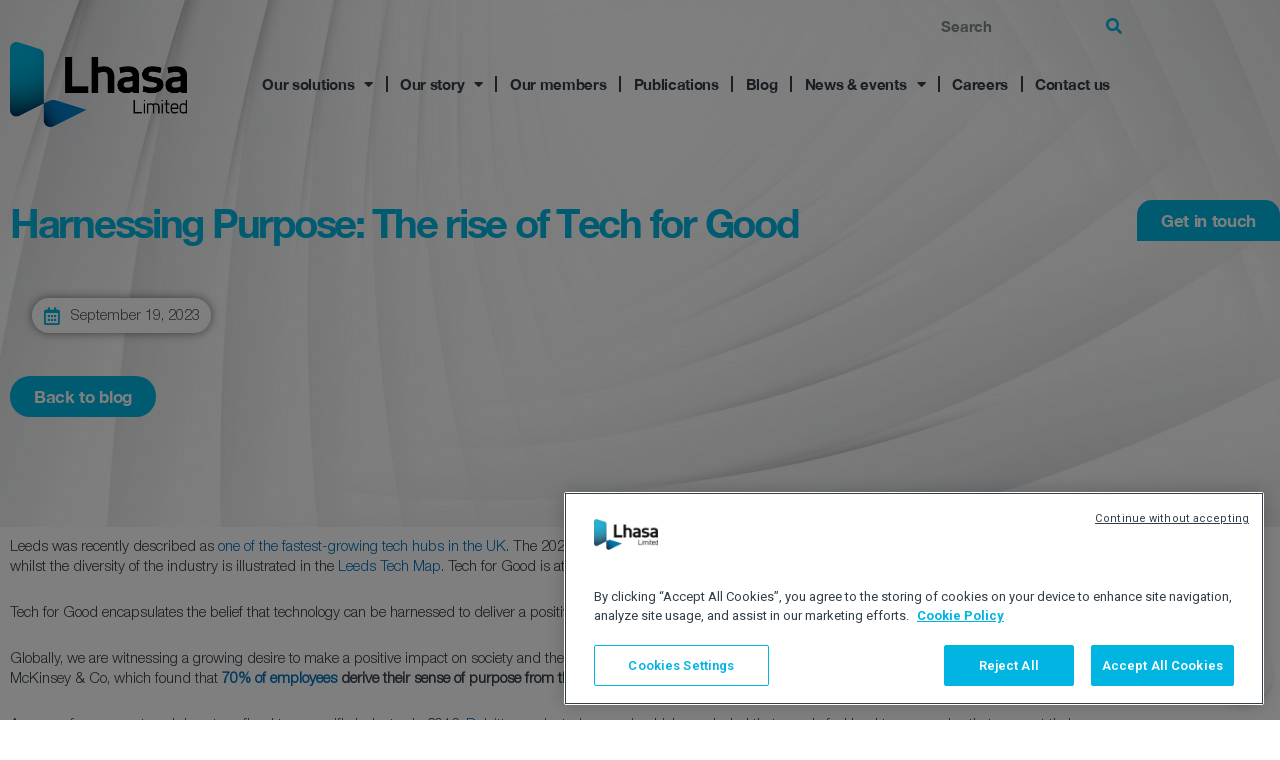

--- FILE ---
content_type: text/css
request_url: https://www.lhasalimited.org/wp-content/uploads/elementor/css/post-15.css?ver=1768656825
body_size: 1555
content:
.elementor-widget-section .premium-global-badge-{{ID}} .premium-badge-container{background-color:var( --e-global-color-primary );}.elementor-widget-section .premium-global-badge-{{ID}} .premium-badge-text{color:var( --e-global-color-secondary );}.elementor-widget-section .premium-global-badge-{{ID}} .premium-badge-icon{color:var( --e-global-color-secondary );fill:var( --e-global-color-secondary );}.elementor-widget-section.premium-cursor-ftext .premium-global-cursor-{{ID}} .premium-cursor-follow-text{font-family:var( --e-global-typography-primary-font-family ), Sans-serif;font-weight:var( --e-global-typography-primary-font-weight );}.elementor-widget-section .premium-global-cursor-{{ID}}{color:var( --e-global-color-primary );fill:var( --e-global-color-primary );}.elementor-15 .elementor-element.elementor-element-43d3b80{z-index:9;}.elementor-widget-column .premium-global-badge-{{ID}} .premium-badge-container{background-color:var( --e-global-color-primary );}.elementor-widget-column.premium-cursor-ftext .premium-global-cursor-{{ID}} .premium-cursor-follow-text{font-family:var( --e-global-typography-primary-font-family ), Sans-serif;font-weight:var( --e-global-typography-primary-font-weight );}.elementor-widget-column .premium-global-cursor-{{ID}}{color:var( --e-global-color-primary );fill:var( --e-global-color-primary );}.elementor-widget-column .premium-global-badge-{{ID}} .premium-badge-text{color:var( --e-global-color-secondary );}.elementor-widget-column .premium-global-badge-{{ID}} .premium-badge-icon{color:var( --e-global-color-secondary );fill:var( --e-global-color-secondary );}.elementor-15 .elementor-element.elementor-element-7544e6f.elementor-column > .elementor-widget-wrap{justify-content:flex-end;}.elementor-widget-search-form .premium-global-badge-{{ID}} .premium-badge-container{background-color:var( --e-global-color-primary );}.elementor-widget-search-form.premium-cursor-ftext .premium-global-cursor-{{ID}} .premium-cursor-follow-text{font-family:var( --e-global-typography-primary-font-family ), Sans-serif;font-weight:var( --e-global-typography-primary-font-weight );}.elementor-widget-search-form .premium-global-cursor-{{ID}}{color:var( --e-global-color-primary );fill:var( --e-global-color-primary );}.elementor-widget-search-form .premium-global-badge-{{ID}} .premium-badge-text{color:var( --e-global-color-secondary );}.elementor-widget-search-form .premium-global-badge-{{ID}} .premium-badge-icon{color:var( --e-global-color-secondary );fill:var( --e-global-color-secondary );}.elementor-widget-search-form input[type="search"].elementor-search-form__input{font-family:var( --e-global-typography-text-font-family ), Sans-serif;font-weight:var( --e-global-typography-text-font-weight );}.elementor-widget-search-form .elementor-search-form__input,
					.elementor-widget-search-form .elementor-search-form__icon,
					.elementor-widget-search-form .elementor-lightbox .dialog-lightbox-close-button,
					.elementor-widget-search-form .elementor-lightbox .dialog-lightbox-close-button:hover,
					.elementor-widget-search-form.elementor-search-form--skin-full_screen input[type="search"].elementor-search-form__input{color:var( --e-global-color-text );fill:var( --e-global-color-text );}.elementor-widget-search-form .elementor-search-form__submit{font-family:var( --e-global-typography-text-font-family ), Sans-serif;font-weight:var( --e-global-typography-text-font-weight );background-color:var( --e-global-color-secondary );}.elementor-15 .elementor-element.elementor-element-187ec6b{width:var( --container-widget-width, 30% );max-width:30%;--container-widget-width:30%;--container-widget-flex-grow:0;}.elementor-15 .elementor-element.elementor-element-187ec6b > .elementor-widget-container{margin:0px 0px 0px 0px;}.elementor-15 .elementor-element.elementor-element-187ec6b .elementor-search-form__container{min-height:32px;}.elementor-15 .elementor-element.elementor-element-187ec6b .elementor-search-form__submit{min-width:32px;--e-search-form-submit-text-color:var( --e-global-color-primary );background-color:#00000000;}body:not(.rtl) .elementor-15 .elementor-element.elementor-element-187ec6b .elementor-search-form__icon{padding-left:calc(32px / 3);}body.rtl .elementor-15 .elementor-element.elementor-element-187ec6b .elementor-search-form__icon{padding-right:calc(32px / 3);}.elementor-15 .elementor-element.elementor-element-187ec6b .elementor-search-form__input, .elementor-15 .elementor-element.elementor-element-187ec6b.elementor-search-form--button-type-text .elementor-search-form__submit{padding-left:calc(32px / 3);padding-right:calc(32px / 3);}.elementor-15 .elementor-element.elementor-element-187ec6b input[type="search"].elementor-search-form__input{font-family:"HelveticaNeue-Bold-", Sans-serif;font-size:15px;letter-spacing:-0.31px;}.elementor-15 .elementor-element.elementor-element-187ec6b .elementor-search-form__input,
					.elementor-15 .elementor-element.elementor-element-187ec6b .elementor-search-form__icon,
					.elementor-15 .elementor-element.elementor-element-187ec6b .elementor-lightbox .dialog-lightbox-close-button,
					.elementor-15 .elementor-element.elementor-element-187ec6b .elementor-lightbox .dialog-lightbox-close-button:hover,
					.elementor-15 .elementor-element.elementor-element-187ec6b.elementor-search-form--skin-full_screen input[type="search"].elementor-search-form__input{color:#333F48;fill:#333F48;}.elementor-15 .elementor-element.elementor-element-187ec6b:not(.elementor-search-form--skin-full_screen) .elementor-search-form__container{background-color:#00000000;border-color:#333F48;border-width:0px 0px 0px 0px;}.elementor-15 .elementor-element.elementor-element-187ec6b.elementor-search-form--skin-full_screen input[type="search"].elementor-search-form__input{background-color:#00000000;border-color:#333F48;border-width:0px 0px 0px 0px;}.elementor-15 .elementor-element.elementor-element-8410bc0{margin-top:-20px;margin-bottom:0px;z-index:9;}.elementor-bc-flex-widget .elementor-15 .elementor-element.elementor-element-8a4f289.elementor-column .elementor-widget-wrap{align-items:center;}.elementor-15 .elementor-element.elementor-element-8a4f289.elementor-column.elementor-element[data-element_type="column"] > .elementor-widget-wrap.elementor-element-populated{align-content:center;align-items:center;}.elementor-widget-image .premium-global-badge-{{ID}} .premium-badge-container{background-color:var( --e-global-color-primary );}.elementor-widget-image.premium-cursor-ftext .premium-global-cursor-{{ID}} .premium-cursor-follow-text{font-family:var( --e-global-typography-primary-font-family ), Sans-serif;font-weight:var( --e-global-typography-primary-font-weight );}.elementor-widget-image .premium-global-cursor-{{ID}}{color:var( --e-global-color-primary );fill:var( --e-global-color-primary );}.elementor-widget-image .premium-global-badge-{{ID}} .premium-badge-text{color:var( --e-global-color-secondary );}.elementor-widget-image .premium-global-badge-{{ID}} .premium-badge-icon{color:var( --e-global-color-secondary );fill:var( --e-global-color-secondary );}.elementor-widget-image .widget-image-caption{color:var( --e-global-color-text );font-family:var( --e-global-typography-text-font-family ), Sans-serif;font-weight:var( --e-global-typography-text-font-weight );}.elementor-15 .elementor-element.elementor-element-6c53117{text-align:start;}.elementor-15 .elementor-element.elementor-element-6c53117 img{width:85%;}.elementor-bc-flex-widget .elementor-15 .elementor-element.elementor-element-2846ffa.elementor-column .elementor-widget-wrap{align-items:center;}.elementor-15 .elementor-element.elementor-element-2846ffa.elementor-column.elementor-element[data-element_type="column"] > .elementor-widget-wrap.elementor-element-populated{align-content:center;align-items:center;}.elementor-widget-nav-menu .premium-global-badge-{{ID}} .premium-badge-container{background-color:var( --e-global-color-primary );}.elementor-widget-nav-menu.premium-cursor-ftext .premium-global-cursor-{{ID}} .premium-cursor-follow-text{font-family:var( --e-global-typography-primary-font-family ), Sans-serif;font-weight:var( --e-global-typography-primary-font-weight );}.elementor-widget-nav-menu .premium-global-cursor-{{ID}}{color:var( --e-global-color-primary );fill:var( --e-global-color-primary );}.elementor-widget-nav-menu .premium-global-badge-{{ID}} .premium-badge-text{color:var( --e-global-color-secondary );}.elementor-widget-nav-menu .premium-global-badge-{{ID}} .premium-badge-icon{color:var( --e-global-color-secondary );fill:var( --e-global-color-secondary );}.elementor-widget-nav-menu .elementor-nav-menu .elementor-item{font-family:var( --e-global-typography-primary-font-family ), Sans-serif;font-weight:var( --e-global-typography-primary-font-weight );}.elementor-widget-nav-menu .elementor-nav-menu--main .elementor-item{color:var( --e-global-color-text );fill:var( --e-global-color-text );}.elementor-widget-nav-menu .elementor-nav-menu--main .elementor-item:hover,
					.elementor-widget-nav-menu .elementor-nav-menu--main .elementor-item.elementor-item-active,
					.elementor-widget-nav-menu .elementor-nav-menu--main .elementor-item.highlighted,
					.elementor-widget-nav-menu .elementor-nav-menu--main .elementor-item:focus{color:var( --e-global-color-accent );fill:var( --e-global-color-accent );}.elementor-widget-nav-menu .elementor-nav-menu--main:not(.e--pointer-framed) .elementor-item:before,
					.elementor-widget-nav-menu .elementor-nav-menu--main:not(.e--pointer-framed) .elementor-item:after{background-color:var( --e-global-color-accent );}.elementor-widget-nav-menu .e--pointer-framed .elementor-item:before,
					.elementor-widget-nav-menu .e--pointer-framed .elementor-item:after{border-color:var( --e-global-color-accent );}.elementor-widget-nav-menu{--e-nav-menu-divider-color:var( --e-global-color-text );}.elementor-widget-nav-menu .elementor-nav-menu--dropdown .elementor-item, .elementor-widget-nav-menu .elementor-nav-menu--dropdown  .elementor-sub-item{font-family:var( --e-global-typography-accent-font-family ), Sans-serif;font-weight:var( --e-global-typography-accent-font-weight );}.elementor-15 .elementor-element.elementor-element-7de015a > .elementor-widget-container{margin:0px 0px 0px 0px;}.elementor-15 .elementor-element.elementor-element-7de015a{z-index:5;--e-nav-menu-divider-content:"";--e-nav-menu-divider-style:solid;--e-nav-menu-divider-color:var( --e-global-color-f5df8cd );--e-nav-menu-horizontal-menu-item-margin:calc( -15px / 2 );}.elementor-15 .elementor-element.elementor-element-7de015a .elementor-menu-toggle{margin-left:auto;}.elementor-15 .elementor-element.elementor-element-7de015a .elementor-nav-menu .elementor-item{font-family:"HelveticaNeue-Bold-", Sans-serif;font-size:15px;font-weight:500;letter-spacing:-0.31px;}.elementor-15 .elementor-element.elementor-element-7de015a .elementor-nav-menu--main .elementor-item{color:var( --e-global-color-f5df8cd );fill:var( --e-global-color-f5df8cd );}.elementor-15 .elementor-element.elementor-element-7de015a .elementor-nav-menu--main .elementor-item:hover,
					.elementor-15 .elementor-element.elementor-element-7de015a .elementor-nav-menu--main .elementor-item.elementor-item-active,
					.elementor-15 .elementor-element.elementor-element-7de015a .elementor-nav-menu--main .elementor-item.highlighted,
					.elementor-15 .elementor-element.elementor-element-7de015a .elementor-nav-menu--main .elementor-item:focus{color:var( --e-global-color-primary );fill:var( --e-global-color-primary );}.elementor-15 .elementor-element.elementor-element-7de015a .elementor-nav-menu--main .elementor-item.elementor-item-active{color:var( --e-global-color-primary );}.elementor-15 .elementor-element.elementor-element-7de015a .elementor-nav-menu--main:not(.elementor-nav-menu--layout-horizontal) .elementor-nav-menu > li:not(:last-child){margin-bottom:-15px;}.elementor-15 .elementor-element.elementor-element-7de015a .elementor-nav-menu--dropdown a, .elementor-15 .elementor-element.elementor-element-7de015a .elementor-menu-toggle{color:var( --e-global-color-f5df8cd );fill:var( --e-global-color-f5df8cd );}.elementor-15 .elementor-element.elementor-element-7de015a .elementor-nav-menu--dropdown{background-color:#F1F1F1;}.elementor-15 .elementor-element.elementor-element-7de015a .elementor-nav-menu--dropdown a:hover,
					.elementor-15 .elementor-element.elementor-element-7de015a .elementor-nav-menu--dropdown a:focus,
					.elementor-15 .elementor-element.elementor-element-7de015a .elementor-nav-menu--dropdown a.elementor-item-active,
					.elementor-15 .elementor-element.elementor-element-7de015a .elementor-nav-menu--dropdown a.highlighted,
					.elementor-15 .elementor-element.elementor-element-7de015a .elementor-menu-toggle:hover,
					.elementor-15 .elementor-element.elementor-element-7de015a .elementor-menu-toggle:focus{color:var( --e-global-color-primary );}.elementor-15 .elementor-element.elementor-element-7de015a .elementor-nav-menu--dropdown a:hover,
					.elementor-15 .elementor-element.elementor-element-7de015a .elementor-nav-menu--dropdown a:focus,
					.elementor-15 .elementor-element.elementor-element-7de015a .elementor-nav-menu--dropdown a.elementor-item-active,
					.elementor-15 .elementor-element.elementor-element-7de015a .elementor-nav-menu--dropdown a.highlighted{background-color:#00000000;}.elementor-15 .elementor-element.elementor-element-7de015a .elementor-nav-menu--dropdown a.elementor-item-active{color:var( --e-global-color-primary );background-color:#00000000;}.elementor-15 .elementor-element.elementor-element-7de015a .elementor-nav-menu--dropdown .elementor-item, .elementor-15 .elementor-element.elementor-element-7de015a .elementor-nav-menu--dropdown  .elementor-sub-item{font-family:"HelveticaNeue-Bold-", Sans-serif;font-size:15px;}.elementor-15 .elementor-element.elementor-element-7de015a div.elementor-menu-toggle{color:var( --e-global-color-f5df8cd );}.elementor-15 .elementor-element.elementor-element-7de015a div.elementor-menu-toggle svg{fill:var( --e-global-color-f5df8cd );}@media(max-width:1024px){.elementor-15 .elementor-element.elementor-element-187ec6b > .elementor-widget-container{margin:0px 0px 0px 0px;}.elementor-15 .elementor-element.elementor-element-7de015a .elementor-nav-menu--dropdown .elementor-item, .elementor-15 .elementor-element.elementor-element-7de015a .elementor-nav-menu--dropdown  .elementor-sub-item{font-size:15px;letter-spacing:-0.31px;}.elementor-15 .elementor-element.elementor-element-7de015a .elementor-nav-menu--main > .elementor-nav-menu > li > .elementor-nav-menu--dropdown, .elementor-15 .elementor-element.elementor-element-7de015a .elementor-nav-menu__container.elementor-nav-menu--dropdown{margin-top:39px !important;}}@media(min-width:768px){.elementor-15 .elementor-element.elementor-element-1465283{width:40%;}.elementor-15 .elementor-element.elementor-element-7544e6f{width:60%;}.elementor-15 .elementor-element.elementor-element-8a4f289{width:20%;}.elementor-15 .elementor-element.elementor-element-2846ffa{width:80%;}}@media(max-width:1024px) and (min-width:768px){.elementor-15 .elementor-element.elementor-element-1465283{width:30%;}.elementor-15 .elementor-element.elementor-element-7544e6f{width:70%;}.elementor-15 .elementor-element.elementor-element-8a4f289{width:40%;}.elementor-15 .elementor-element.elementor-element-2846ffa{width:40%;}}@media(max-width:767px){.elementor-15 .elementor-element.elementor-element-43d3b80{padding:0px 10px 0px 10px;}.elementor-15 .elementor-element.elementor-element-1465283{width:2%;}.elementor-15 .elementor-element.elementor-element-7544e6f{width:100%;}.elementor-15 .elementor-element.elementor-element-187ec6b{--container-widget-width:37%;--container-widget-flex-grow:0;width:var( --container-widget-width, 37% );max-width:37%;}.elementor-15 .elementor-element.elementor-element-8410bc0{padding:0px 10px 0px 10px;}.elementor-15 .elementor-element.elementor-element-8a4f289{width:50%;}.elementor-15 .elementor-element.elementor-element-2846ffa{width:50%;}.elementor-15 .elementor-element.elementor-element-7de015a{z-index:50;}.elementor-15 .elementor-element.elementor-element-7de015a .elementor-nav-menu--dropdown .elementor-item, .elementor-15 .elementor-element.elementor-element-7de015a .elementor-nav-menu--dropdown  .elementor-sub-item{font-size:15px;letter-spacing:-0.31px;}.elementor-15 .elementor-element.elementor-element-7de015a .elementor-nav-menu--main > .elementor-nav-menu > li > .elementor-nav-menu--dropdown, .elementor-15 .elementor-element.elementor-element-7de015a .elementor-nav-menu__container.elementor-nav-menu--dropdown{margin-top:26px !important;}}

--- FILE ---
content_type: text/css
request_url: https://www.lhasalimited.org/wp-content/uploads/elementor/css/post-275.css?ver=1768656825
body_size: 1972
content:
.elementor-widget-section .premium-global-badge-{{ID}} .premium-badge-container{background-color:var( --e-global-color-primary );}.elementor-widget-section .premium-global-badge-{{ID}} .premium-badge-text{color:var( --e-global-color-secondary );}.elementor-widget-section .premium-global-badge-{{ID}} .premium-badge-icon{color:var( --e-global-color-secondary );fill:var( --e-global-color-secondary );}.elementor-widget-section.premium-cursor-ftext .premium-global-cursor-{{ID}} .premium-cursor-follow-text{font-family:var( --e-global-typography-primary-font-family ), Sans-serif;font-weight:var( --e-global-typography-primary-font-weight );}.elementor-widget-section .premium-global-cursor-{{ID}}{color:var( --e-global-color-primary );fill:var( --e-global-color-primary );}.elementor-275 .elementor-element.elementor-element-87be9a2{overflow:hidden;}.elementor-widget-column .premium-global-badge-{{ID}} .premium-badge-container{background-color:var( --e-global-color-primary );}.elementor-widget-column.premium-cursor-ftext .premium-global-cursor-{{ID}} .premium-cursor-follow-text{font-family:var( --e-global-typography-primary-font-family ), Sans-serif;font-weight:var( --e-global-typography-primary-font-weight );}.elementor-widget-column .premium-global-cursor-{{ID}}{color:var( --e-global-color-primary );fill:var( --e-global-color-primary );}.elementor-widget-column .premium-global-badge-{{ID}} .premium-badge-text{color:var( --e-global-color-secondary );}.elementor-widget-column .premium-global-badge-{{ID}} .premium-badge-icon{color:var( --e-global-color-secondary );fill:var( --e-global-color-secondary );}.elementor-widget-button .elementor-button{background-color:var( --e-global-color-accent );font-family:var( --e-global-typography-accent-font-family ), Sans-serif;font-weight:var( --e-global-typography-accent-font-weight );}.elementor-widget-button .premium-global-badge-{{ID}} .premium-badge-container{background-color:var( --e-global-color-primary );}.elementor-widget-button.premium-cursor-ftext .premium-global-cursor-{{ID}} .premium-cursor-follow-text{font-family:var( --e-global-typography-primary-font-family ), Sans-serif;font-weight:var( --e-global-typography-primary-font-weight );}.elementor-widget-button .premium-global-cursor-{{ID}}{color:var( --e-global-color-primary );fill:var( --e-global-color-primary );}.elementor-widget-button .premium-global-badge-{{ID}} .premium-badge-text{color:var( --e-global-color-secondary );}.elementor-widget-button .premium-global-badge-{{ID}} .premium-badge-icon{color:var( --e-global-color-secondary );fill:var( --e-global-color-secondary );}.elementor-275 .elementor-element.elementor-element-cff15a1 .elementor-button{background-color:var( --e-global-color-primary );font-family:"HelveticaNeue-Bold-", Sans-serif;font-size:17px;letter-spacing:-0.35px;fill:#FFFFFF;color:#FFFFFF;border-radius:15px 15px 0px 0px;}.elementor-275 .elementor-element.elementor-element-cff15a1{width:var( --container-widget-width, 175px );max-width:175px;--container-widget-width:175px;--container-widget-flex-grow:0;top:200px;z-index:999;--e-transform-origin-x:right;--e-transform-origin-y:bottom;}.elementor-275 .elementor-element.elementor-element-cff15a1 > .elementor-widget-container{--e-transform-rotateZ:-90deg;}body:not(.rtl) .elementor-275 .elementor-element.elementor-element-cff15a1{right:0px;}body.rtl .elementor-275 .elementor-element.elementor-element-cff15a1{left:0px;}.elementor-275 .elementor-element.elementor-element-54e4b10{margin-top:20px;margin-bottom:0px;}.elementor-widget-image .premium-global-badge-{{ID}} .premium-badge-container{background-color:var( --e-global-color-primary );}.elementor-widget-image.premium-cursor-ftext .premium-global-cursor-{{ID}} .premium-cursor-follow-text{font-family:var( --e-global-typography-primary-font-family ), Sans-serif;font-weight:var( --e-global-typography-primary-font-weight );}.elementor-widget-image .premium-global-cursor-{{ID}}{color:var( --e-global-color-primary );fill:var( --e-global-color-primary );}.elementor-widget-image .premium-global-badge-{{ID}} .premium-badge-text{color:var( --e-global-color-secondary );}.elementor-widget-image .premium-global-badge-{{ID}} .premium-badge-icon{color:var( --e-global-color-secondary );fill:var( --e-global-color-secondary );}.elementor-widget-image .widget-image-caption{color:var( --e-global-color-text );font-family:var( --e-global-typography-text-font-family ), Sans-serif;font-weight:var( --e-global-typography-text-font-weight );}.elementor-275 .elementor-element.elementor-element-25f9077{text-align:start;}.elementor-275 .elementor-element.elementor-element-25f9077 img{width:70%;}.elementor-widget-text-editor .premium-global-badge-{{ID}} .premium-badge-container{background-color:var( --e-global-color-primary );}.elementor-widget-text-editor.premium-cursor-ftext .premium-global-cursor-{{ID}} .premium-cursor-follow-text{font-family:var( --e-global-typography-primary-font-family ), Sans-serif;font-weight:var( --e-global-typography-primary-font-weight );}.elementor-widget-text-editor .premium-global-cursor-{{ID}}{color:var( --e-global-color-primary );fill:var( --e-global-color-primary );}.elementor-widget-text-editor .premium-global-badge-{{ID}} .premium-badge-text{color:var( --e-global-color-secondary );}.elementor-widget-text-editor .premium-global-badge-{{ID}} .premium-badge-icon{color:var( --e-global-color-secondary );fill:var( --e-global-color-secondary );}.elementor-widget-text-editor{font-family:var( --e-global-typography-text-font-family ), Sans-serif;font-weight:var( --e-global-typography-text-font-weight );color:var( --e-global-color-text );}.elementor-widget-text-editor.elementor-drop-cap-view-stacked .elementor-drop-cap{background-color:var( --e-global-color-primary );}.elementor-widget-text-editor.elementor-drop-cap-view-framed .elementor-drop-cap, .elementor-widget-text-editor.elementor-drop-cap-view-default .elementor-drop-cap{color:var( --e-global-color-primary );border-color:var( --e-global-color-primary );}.elementor-275 .elementor-element.elementor-element-1416cfb{text-align:start;font-family:"HelveticaNeue-Light", Sans-serif;font-size:16px;line-height:25px;color:var( --e-global-color-f5df8cd );}.elementor-widget-nav-menu .premium-global-badge-{{ID}} .premium-badge-container{background-color:var( --e-global-color-primary );}.elementor-widget-nav-menu.premium-cursor-ftext .premium-global-cursor-{{ID}} .premium-cursor-follow-text{font-family:var( --e-global-typography-primary-font-family ), Sans-serif;font-weight:var( --e-global-typography-primary-font-weight );}.elementor-widget-nav-menu .premium-global-cursor-{{ID}}{color:var( --e-global-color-primary );fill:var( --e-global-color-primary );}.elementor-widget-nav-menu .premium-global-badge-{{ID}} .premium-badge-text{color:var( --e-global-color-secondary );}.elementor-widget-nav-menu .premium-global-badge-{{ID}} .premium-badge-icon{color:var( --e-global-color-secondary );fill:var( --e-global-color-secondary );}.elementor-widget-nav-menu .elementor-nav-menu .elementor-item{font-family:var( --e-global-typography-primary-font-family ), Sans-serif;font-weight:var( --e-global-typography-primary-font-weight );}.elementor-widget-nav-menu .elementor-nav-menu--main .elementor-item{color:var( --e-global-color-text );fill:var( --e-global-color-text );}.elementor-widget-nav-menu .elementor-nav-menu--main .elementor-item:hover,
					.elementor-widget-nav-menu .elementor-nav-menu--main .elementor-item.elementor-item-active,
					.elementor-widget-nav-menu .elementor-nav-menu--main .elementor-item.highlighted,
					.elementor-widget-nav-menu .elementor-nav-menu--main .elementor-item:focus{color:var( --e-global-color-accent );fill:var( --e-global-color-accent );}.elementor-widget-nav-menu .elementor-nav-menu--main:not(.e--pointer-framed) .elementor-item:before,
					.elementor-widget-nav-menu .elementor-nav-menu--main:not(.e--pointer-framed) .elementor-item:after{background-color:var( --e-global-color-accent );}.elementor-widget-nav-menu .e--pointer-framed .elementor-item:before,
					.elementor-widget-nav-menu .e--pointer-framed .elementor-item:after{border-color:var( --e-global-color-accent );}.elementor-widget-nav-menu{--e-nav-menu-divider-color:var( --e-global-color-text );}.elementor-widget-nav-menu .elementor-nav-menu--dropdown .elementor-item, .elementor-widget-nav-menu .elementor-nav-menu--dropdown  .elementor-sub-item{font-family:var( --e-global-typography-accent-font-family ), Sans-serif;font-weight:var( --e-global-typography-accent-font-weight );}.elementor-275 .elementor-element.elementor-element-4522947 .elementor-nav-menu .elementor-item{font-family:"HelveticaNeue-Light", Sans-serif;font-size:16px;font-weight:normal;}.elementor-275 .elementor-element.elementor-element-4522947 .elementor-nav-menu--main .elementor-item{color:#333F48;fill:#333F48;padding-left:0px;padding-right:0px;padding-top:5px;padding-bottom:5px;}.elementor-275 .elementor-element.elementor-element-4522947 .elementor-nav-menu--main .elementor-item:hover,
					.elementor-275 .elementor-element.elementor-element-4522947 .elementor-nav-menu--main .elementor-item.elementor-item-active,
					.elementor-275 .elementor-element.elementor-element-4522947 .elementor-nav-menu--main .elementor-item.highlighted,
					.elementor-275 .elementor-element.elementor-element-4522947 .elementor-nav-menu--main .elementor-item:focus{color:var( --e-global-color-primary );fill:var( --e-global-color-primary );}.elementor-275 .elementor-element.elementor-element-89be1a0 .elementor-nav-menu .elementor-item{font-family:"HelveticaNeue-Light", Sans-serif;font-size:16px;font-weight:normal;}.elementor-275 .elementor-element.elementor-element-89be1a0 .elementor-nav-menu--main .elementor-item{color:#333F48;fill:#333F48;padding-left:0px;padding-right:0px;padding-top:5px;padding-bottom:5px;}.elementor-275 .elementor-element.elementor-element-89be1a0 .elementor-nav-menu--main .elementor-item:hover,
					.elementor-275 .elementor-element.elementor-element-89be1a0 .elementor-nav-menu--main .elementor-item.elementor-item-active,
					.elementor-275 .elementor-element.elementor-element-89be1a0 .elementor-nav-menu--main .elementor-item.highlighted,
					.elementor-275 .elementor-element.elementor-element-89be1a0 .elementor-nav-menu--main .elementor-item:focus{color:var( --e-global-color-primary );fill:var( --e-global-color-primary );}.elementor-widget-heading .premium-global-badge-{{ID}} .premium-badge-container{background-color:var( --e-global-color-primary );}.elementor-widget-heading.premium-cursor-ftext .premium-global-cursor-{{ID}} .premium-cursor-follow-text{font-family:var( --e-global-typography-primary-font-family ), Sans-serif;font-weight:var( --e-global-typography-primary-font-weight );}.elementor-widget-heading .premium-global-cursor-{{ID}}{color:var( --e-global-color-primary );fill:var( --e-global-color-primary );}.elementor-widget-heading .premium-global-badge-{{ID}} .premium-badge-text{color:var( --e-global-color-secondary );}.elementor-widget-heading .premium-global-badge-{{ID}} .premium-badge-icon{color:var( --e-global-color-secondary );fill:var( --e-global-color-secondary );}.elementor-widget-heading .elementor-heading-title{font-family:var( --e-global-typography-primary-font-family ), Sans-serif;font-weight:var( --e-global-typography-primary-font-weight );color:var( --e-global-color-primary );}.elementor-275 .elementor-element.elementor-element-5c6666a{text-align:center;}.elementor-275 .elementor-element.elementor-element-5c6666a .elementor-heading-title{font-family:"HelveticaNeue-Bold-", Sans-serif;font-size:28px;font-weight:500;line-height:20px;letter-spacing:-1.12px;color:var( --e-global-color-primary );}.elementor-widget-html .premium-global-badge-{{ID}} .premium-badge-container{background-color:var( --e-global-color-primary );}.elementor-widget-html.premium-cursor-ftext .premium-global-cursor-{{ID}} .premium-cursor-follow-text{font-family:var( --e-global-typography-primary-font-family ), Sans-serif;font-weight:var( --e-global-typography-primary-font-weight );}.elementor-widget-html .premium-global-cursor-{{ID}}{color:var( --e-global-color-primary );fill:var( --e-global-color-primary );}.elementor-widget-html .premium-global-badge-{{ID}} .premium-badge-text{color:var( --e-global-color-secondary );}.elementor-widget-html .premium-global-badge-{{ID}} .premium-badge-icon{color:var( --e-global-color-secondary );fill:var( --e-global-color-secondary );}.elementor-275 .elementor-element.elementor-element-694e2fb .elementor-button{background-color:#00B5E2;border-radius:30px 30px 30px 30px;}.elementor-275 .elementor-element.elementor-element-694e2fb .elementor-button:hover, .elementor-275 .elementor-element.elementor-element-694e2fb .elementor-button:focus{box-shadow:0px 0px 10px 0px rgba(0,0,0,0.5);}.elementor-widget-menu-anchor .premium-global-badge-{{ID}} .premium-badge-container{background-color:var( --e-global-color-primary );}.elementor-widget-menu-anchor.premium-cursor-ftext .premium-global-cursor-{{ID}} .premium-cursor-follow-text{font-family:var( --e-global-typography-primary-font-family ), Sans-serif;font-weight:var( --e-global-typography-primary-font-weight );}.elementor-widget-menu-anchor .premium-global-cursor-{{ID}}{color:var( --e-global-color-primary );fill:var( --e-global-color-primary );}.elementor-widget-menu-anchor .premium-global-badge-{{ID}} .premium-badge-text{color:var( --e-global-color-secondary );}.elementor-widget-menu-anchor .premium-global-badge-{{ID}} .premium-badge-icon{color:var( --e-global-color-secondary );fill:var( --e-global-color-secondary );}.elementor-275 .elementor-element.elementor-element-3ee9436{padding:10px 0px 10px 0px;}.elementor-bc-flex-widget .elementor-275 .elementor-element.elementor-element-d227c64.elementor-column .elementor-widget-wrap{align-items:center;}.elementor-275 .elementor-element.elementor-element-d227c64.elementor-column.elementor-element[data-element_type="column"] > .elementor-widget-wrap.elementor-element-populated{align-content:center;align-items:center;}.elementor-275 .elementor-element.elementor-element-9c24236 > .elementor-widget-container{margin:0px 0px -30px 0px;}.elementor-275 .elementor-element.elementor-element-9c24236{text-align:start;font-family:"HelveticaNeue-Light", Sans-serif;font-size:13px;line-height:20px;color:var( --e-global-color-f5df8cd );}.elementor-275 .elementor-element.elementor-element-643e93e.elementor-column > .elementor-widget-wrap{justify-content:flex-end;}.elementor-widget-shortcode .premium-global-badge-{{ID}} .premium-badge-container{background-color:var( --e-global-color-primary );}.elementor-widget-shortcode.premium-cursor-ftext .premium-global-cursor-{{ID}} .premium-cursor-follow-text{font-family:var( --e-global-typography-primary-font-family ), Sans-serif;font-weight:var( --e-global-typography-primary-font-weight );}.elementor-widget-shortcode .premium-global-cursor-{{ID}}{color:var( --e-global-color-primary );fill:var( --e-global-color-primary );}.elementor-widget-shortcode .premium-global-badge-{{ID}} .premium-badge-text{color:var( --e-global-color-secondary );}.elementor-widget-shortcode .premium-global-badge-{{ID}} .premium-badge-icon{color:var( --e-global-color-secondary );fill:var( --e-global-color-secondary );}.elementor-275 .elementor-element.elementor-element-2374aba{width:var( --container-widget-width, 30% );max-width:30%;--container-widget-width:30%;--container-widget-flex-grow:0;}.elementor-275 .elementor-element.elementor-element-2374aba > .elementor-widget-container{margin:0px 30px 0px 0px;padding:35px 30px 0px 0px;}.elementor-275 .elementor-element.elementor-element-412436c{width:auto;max-width:auto;align-self:center;text-align:start;}.elementor-275 .elementor-element.elementor-element-412436c > .elementor-widget-container{padding:0px 0px 0px 30px;}.elementor-275 .elementor-element.elementor-element-412436c .elementor-heading-title{font-family:"HelveticaNeue-Bold-", Sans-serif;font-size:20px;font-weight:500;line-height:30px;letter-spacing:-0.82px;color:var( --e-global-color-f5df8cd );}.elementor-widget-social-icons .premium-global-badge-{{ID}} .premium-badge-container{background-color:var( --e-global-color-primary );}.elementor-widget-social-icons.premium-cursor-ftext .premium-global-cursor-{{ID}} .premium-cursor-follow-text{font-family:var( --e-global-typography-primary-font-family ), Sans-serif;font-weight:var( --e-global-typography-primary-font-weight );}.elementor-widget-social-icons .premium-global-cursor-{{ID}}{color:var( --e-global-color-primary );fill:var( --e-global-color-primary );}.elementor-widget-social-icons .premium-global-badge-{{ID}} .premium-badge-text{color:var( --e-global-color-secondary );}.elementor-widget-social-icons .premium-global-badge-{{ID}} .premium-badge-icon{color:var( --e-global-color-secondary );fill:var( --e-global-color-secondary );}.elementor-275 .elementor-element.elementor-element-9949b01 .elementor-repeater-item-76c4f32.elementor-social-icon i{color:#333F48;}.elementor-275 .elementor-element.elementor-element-9949b01 .elementor-repeater-item-76c4f32.elementor-social-icon svg{fill:#333F48;}.elementor-275 .elementor-element.elementor-element-9949b01 .elementor-repeater-item-9d249a7.elementor-social-icon i{color:#333F48;}.elementor-275 .elementor-element.elementor-element-9949b01 .elementor-repeater-item-9d249a7.elementor-social-icon svg{fill:#333F48;}.elementor-275 .elementor-element.elementor-element-9949b01 .elementor-repeater-item-4b22734.elementor-social-icon i{color:var( --e-global-color-f5df8cd );}.elementor-275 .elementor-element.elementor-element-9949b01 .elementor-repeater-item-4b22734.elementor-social-icon svg{fill:var( --e-global-color-f5df8cd );}.elementor-275 .elementor-element.elementor-element-9949b01{--grid-template-columns:repeat(0, auto);width:auto;max-width:auto;align-self:center;--icon-size:20px;--grid-column-gap:0px;--grid-row-gap:0px;}.elementor-275 .elementor-element.elementor-element-9949b01 .elementor-widget-container{text-align:right;}.elementor-275 .elementor-element.elementor-element-9949b01 > .elementor-widget-container{margin:0px 0px 0px 10px;}.elementor-275 .elementor-element.elementor-element-9949b01 .elementor-social-icon{background-color:var( --e-global-color-astglobalcolor5 );}.elementor-275 .elementor-element.elementor-element-9949b01 .elementor-social-icon i{color:var( --e-global-color-f5df8cd );}.elementor-275 .elementor-element.elementor-element-9949b01 .elementor-social-icon svg{fill:var( --e-global-color-f5df8cd );}@media(max-width:1024px){.elementor-275 .elementor-element.elementor-element-cff15a1{top:150px;}.elementor-275 .elementor-element.elementor-element-1416cfb{font-size:16px;line-height:22px;}.elementor-275 .elementor-element.elementor-element-5c6666a .elementor-heading-title{font-size:22px;line-height:25px;letter-spacing:-1px;}.elementor-275 .elementor-element.elementor-element-9c24236{line-height:22px;}.elementor-275 .elementor-element.elementor-element-412436c .elementor-heading-title{font-size:20px;line-height:25px;}}@media(max-width:767px){.elementor-275 .elementor-element.elementor-element-cff15a1 > .elementor-widget-container{--e-transform-rotateZ:0deg;}.elementor-275 .elementor-element.elementor-element-cff15a1{top:0px;}.elementor-275 .elementor-element.elementor-element-cff15a1 .elementor-button{font-size:16px;}.elementor-275 .elementor-element.elementor-element-54e4b10{padding:0px 10px 0px 10px;}.elementor-275 .elementor-element.elementor-element-25f9077 img{width:55%;}.elementor-275 .elementor-element.elementor-element-1416cfb > .elementor-widget-container{margin:0px 0px -20px 0px;}.elementor-275 .elementor-element.elementor-element-1416cfb{font-size:16px;line-height:22px;}.elementor-275 .elementor-element.elementor-element-5c6666a .elementor-heading-title{font-size:20px;line-height:18px;letter-spacing:0px;}.elementor-275 .elementor-element.elementor-element-3ee9436{padding:10px 10px 10px 10px;}.elementor-275 .elementor-element.elementor-element-9c24236 > .elementor-widget-container{margin:0px 0px -20px 0px;}.elementor-275 .elementor-element.elementor-element-9c24236{line-height:22px;}.elementor-275 .elementor-element.elementor-element-643e93e.elementor-column > .elementor-widget-wrap{justify-content:center;}.elementor-275 .elementor-element.elementor-element-412436c .elementor-heading-title{font-size:18px;line-height:18px;letter-spacing:0px;}.elementor-275 .elementor-element.elementor-element-9949b01 .elementor-widget-container{text-align:left;}.elementor-275 .elementor-element.elementor-element-9949b01{--icon-size:12px;}}@media(min-width:768px){.elementor-275 .elementor-element.elementor-element-1664408{width:20%;}.elementor-275 .elementor-element.elementor-element-eb33080{width:20%;}.elementor-275 .elementor-element.elementor-element-f12ae8a{width:35%;}.elementor-275 .elementor-element.elementor-element-d227c64{width:53.684%;}.elementor-275 .elementor-element.elementor-element-643e93e{width:46.316%;}}@media(max-width:1024px) and (min-width:768px){.elementor-275 .elementor-element.elementor-element-d227c64{width:50%;}.elementor-275 .elementor-element.elementor-element-643e93e{width:50%;}}

--- FILE ---
content_type: text/css
request_url: https://www.lhasalimited.org/wp-content/uploads/elementor/css/post-3957.css?ver=1768658046
body_size: 2064
content:
.elementor-widget-section .premium-global-badge-{{ID}} .premium-badge-container{background-color:var( --e-global-color-primary );}.elementor-widget-section .premium-global-badge-{{ID}} .premium-badge-text{color:var( --e-global-color-secondary );}.elementor-widget-section .premium-global-badge-{{ID}} .premium-badge-icon{color:var( --e-global-color-secondary );fill:var( --e-global-color-secondary );}.elementor-widget-section.premium-cursor-ftext .premium-global-cursor-{{ID}} .premium-cursor-follow-text{font-family:var( --e-global-typography-primary-font-family ), Sans-serif;font-weight:var( --e-global-typography-primary-font-weight );}.elementor-widget-section .premium-global-cursor-{{ID}}{color:var( --e-global-color-primary );fill:var( --e-global-color-primary );}.elementor-3957 .elementor-element.elementor-element-5e02a27a:not(.elementor-motion-effects-element-type-background), .elementor-3957 .elementor-element.elementor-element-5e02a27a > .elementor-motion-effects-container > .elementor-motion-effects-layer{background-image:url("https://www.lhasalimited.org/wp-content/uploads/2022/11/our-members-banner-scaled-1.jpg");background-position:bottom center;background-repeat:no-repeat;background-size:cover;}.elementor-3957 .elementor-element.elementor-element-5e02a27a > .elementor-background-overlay{background-color:transparent;background-image:linear-gradient(180deg, #FFFFFF00 50%, #FFFFFF 100%);opacity:1;transition:background 0.3s, border-radius 0.3s, opacity 0.3s;}.elementor-3957 .elementor-element.elementor-element-5e02a27a{transition:background 0.3s, border 0.3s, border-radius 0.3s, box-shadow 0.3s;margin-top:-177px;margin-bottom:0px;padding:220px 0px 100px 0px;z-index:5;}.elementor-widget-column .premium-global-badge-{{ID}} .premium-badge-container{background-color:var( --e-global-color-primary );}.elementor-widget-column.premium-cursor-ftext .premium-global-cursor-{{ID}} .premium-cursor-follow-text{font-family:var( --e-global-typography-primary-font-family ), Sans-serif;font-weight:var( --e-global-typography-primary-font-weight );}.elementor-widget-column .premium-global-cursor-{{ID}}{color:var( --e-global-color-primary );fill:var( --e-global-color-primary );}.elementor-widget-column .premium-global-badge-{{ID}} .premium-badge-text{color:var( --e-global-color-secondary );}.elementor-widget-column .premium-global-badge-{{ID}} .premium-badge-icon{color:var( --e-global-color-secondary );fill:var( --e-global-color-secondary );}.elementor-widget-heading .premium-global-badge-{{ID}} .premium-badge-container{background-color:var( --e-global-color-primary );}.elementor-widget-heading.premium-cursor-ftext .premium-global-cursor-{{ID}} .premium-cursor-follow-text{font-family:var( --e-global-typography-primary-font-family ), Sans-serif;font-weight:var( --e-global-typography-primary-font-weight );}.elementor-widget-heading .premium-global-cursor-{{ID}}{color:var( --e-global-color-primary );fill:var( --e-global-color-primary );}.elementor-widget-heading .premium-global-badge-{{ID}} .premium-badge-text{color:var( --e-global-color-secondary );}.elementor-widget-heading .premium-global-badge-{{ID}} .premium-badge-icon{color:var( --e-global-color-secondary );fill:var( --e-global-color-secondary );}.elementor-widget-heading .elementor-heading-title{font-family:var( --e-global-typography-primary-font-family ), Sans-serif;font-weight:var( --e-global-typography-primary-font-weight );color:var( --e-global-color-primary );}.elementor-3957 .elementor-element.elementor-element-495c9ef1 .elementor-heading-title{font-family:"HelveticaNeue-Bold-", Sans-serif;font-size:40px;font-weight:400;line-height:66px;letter-spacing:-2.28px;color:var( --e-global-color-primary );}.elementor-widget-icon-list .premium-global-badge-{{ID}} .premium-badge-container{background-color:var( --e-global-color-primary );}.elementor-widget-icon-list.premium-cursor-ftext .premium-global-cursor-{{ID}} .premium-cursor-follow-text{font-family:var( --e-global-typography-primary-font-family ), Sans-serif;font-weight:var( --e-global-typography-primary-font-weight );}.elementor-widget-icon-list .premium-global-cursor-{{ID}}{color:var( --e-global-color-primary );fill:var( --e-global-color-primary );}.elementor-widget-icon-list .premium-global-badge-{{ID}} .premium-badge-text{color:var( --e-global-color-secondary );}.elementor-widget-icon-list .premium-global-badge-{{ID}} .premium-badge-icon{color:var( --e-global-color-secondary );fill:var( --e-global-color-secondary );}.elementor-widget-icon-list .elementor-icon-list-item:not(:last-child):after{border-color:var( --e-global-color-text );}.elementor-widget-icon-list .elementor-icon-list-icon i{color:var( --e-global-color-primary );}.elementor-widget-icon-list .elementor-icon-list-icon svg{fill:var( --e-global-color-primary );}.elementor-widget-icon-list .elementor-icon-list-item > .elementor-icon-list-text, .elementor-widget-icon-list .elementor-icon-list-item > a{font-family:var( --e-global-typography-text-font-family ), Sans-serif;font-weight:var( --e-global-typography-text-font-weight );}.elementor-widget-icon-list .elementor-icon-list-text{color:var( --e-global-color-secondary );}.elementor-3957 .elementor-element.elementor-element-c8b5165 .elementor-icon-list-items:not(.elementor-inline-items) .elementor-icon-list-item:not(:last-child){padding-block-end:calc(25px/2);}.elementor-3957 .elementor-element.elementor-element-c8b5165 .elementor-icon-list-items:not(.elementor-inline-items) .elementor-icon-list-item:not(:first-child){margin-block-start:calc(25px/2);}.elementor-3957 .elementor-element.elementor-element-c8b5165 .elementor-icon-list-items.elementor-inline-items .elementor-icon-list-item{margin-inline:calc(25px/2);}.elementor-3957 .elementor-element.elementor-element-c8b5165 .elementor-icon-list-items.elementor-inline-items{margin-inline:calc(-25px/2);}.elementor-3957 .elementor-element.elementor-element-c8b5165 .elementor-icon-list-items.elementor-inline-items .elementor-icon-list-item:after{inset-inline-end:calc(-25px/2);}.elementor-3957 .elementor-element.elementor-element-c8b5165 .elementor-icon-list-icon i{transition:color 0.3s;}.elementor-3957 .elementor-element.elementor-element-c8b5165 .elementor-icon-list-icon svg{transition:fill 0.3s;}.elementor-3957 .elementor-element.elementor-element-c8b5165{--e-icon-list-icon-size:18px;--icon-vertical-offset:0px;}.elementor-3957 .elementor-element.elementor-element-c8b5165 .elementor-icon-list-item > .elementor-icon-list-text, .elementor-3957 .elementor-element.elementor-element-c8b5165 .elementor-icon-list-item > a{font-family:"HelveticaNeue-Light", Sans-serif;font-weight:400;}.elementor-3957 .elementor-element.elementor-element-c8b5165 .elementor-icon-list-text{transition:color 0.3s;}.elementor-widget-button .elementor-button{background-color:var( --e-global-color-accent );font-family:var( --e-global-typography-accent-font-family ), Sans-serif;font-weight:var( --e-global-typography-accent-font-weight );}.elementor-widget-button .premium-global-badge-{{ID}} .premium-badge-container{background-color:var( --e-global-color-primary );}.elementor-widget-button.premium-cursor-ftext .premium-global-cursor-{{ID}} .premium-cursor-follow-text{font-family:var( --e-global-typography-primary-font-family ), Sans-serif;font-weight:var( --e-global-typography-primary-font-weight );}.elementor-widget-button .premium-global-cursor-{{ID}}{color:var( --e-global-color-primary );fill:var( --e-global-color-primary );}.elementor-widget-button .premium-global-badge-{{ID}} .premium-badge-text{color:var( --e-global-color-secondary );}.elementor-widget-button .premium-global-badge-{{ID}} .premium-badge-icon{color:var( --e-global-color-secondary );fill:var( --e-global-color-secondary );}.elementor-3957 .elementor-element.elementor-element-a694a66 .elementor-button{background-color:var( --e-global-color-primary );font-family:"HelveticaNeue-Bold-", Sans-serif;font-size:17px;letter-spacing:-0.35px;fill:#FFFFFF;color:#FFFFFF;border-radius:25px 25px 25px 25px;}.elementor-3957 .elementor-element.elementor-element-6af4daba{transition:background 0.3s, border 0.3s, border-radius 0.3s, box-shadow 0.3s;margin-top:-40px;margin-bottom:0px;padding:40px 0px 0px 0px;}.elementor-3957 .elementor-element.elementor-element-6af4daba > .elementor-background-overlay{transition:background 0.3s, border-radius 0.3s, opacity 0.3s;}.elementor-widget-theme-post-content .premium-global-badge-{{ID}} .premium-badge-container{background-color:var( --e-global-color-primary );}.elementor-widget-theme-post-content.premium-cursor-ftext .premium-global-cursor-{{ID}} .premium-cursor-follow-text{font-family:var( --e-global-typography-primary-font-family ), Sans-serif;font-weight:var( --e-global-typography-primary-font-weight );}.elementor-widget-theme-post-content .premium-global-cursor-{{ID}}{color:var( --e-global-color-primary );fill:var( --e-global-color-primary );}.elementor-widget-theme-post-content .premium-global-badge-{{ID}} .premium-badge-text{color:var( --e-global-color-secondary );}.elementor-widget-theme-post-content .premium-global-badge-{{ID}} .premium-badge-icon{color:var( --e-global-color-secondary );fill:var( --e-global-color-secondary );}.elementor-widget-theme-post-content{color:var( --e-global-color-text );font-family:var( --e-global-typography-text-font-family ), Sans-serif;font-weight:var( --e-global-typography-text-font-weight );}.elementor-3957 .elementor-element.elementor-element-1783f665{color:var( --e-global-color-f5df8cd );font-family:"HelveticaNeue-Light", Sans-serif;line-height:20px;}.elementor-3957 .elementor-element.elementor-element-31dbb53{padding:10px 0px 25px 0px;}.elementor-3957 .elementor-element.elementor-element-498ca75 .elementor-heading-title{font-family:"HelveticaNeue-Bold-", Sans-serif;font-size:30px;font-weight:400;letter-spacing:-0.7px;color:var( --e-global-color-primary );}.elementor-widget-premium-addon-blog .premium-global-badge-{{ID}} .premium-badge-container{background-color:var( --e-global-color-primary );}.elementor-widget-premium-addon-blog.premium-cursor-ftext .premium-global-cursor-{{ID}} .premium-cursor-follow-text{font-family:var( --e-global-typography-primary-font-family ), Sans-serif;font-weight:var( --e-global-typography-primary-font-weight );}.elementor-widget-premium-addon-blog .premium-global-cursor-{{ID}}{color:var( --e-global-color-primary );fill:var( --e-global-color-primary );}.elementor-widget-premium-addon-blog .premium-global-badge-{{ID}} .premium-badge-text{color:var( --e-global-color-secondary );}.elementor-widget-premium-addon-blog .premium-global-badge-{{ID}} .premium-badge-icon{color:var( --e-global-color-secondary );fill:var( --e-global-color-secondary );}.elementor-widget-premium-addon-blog .premium-blog-filters-container li a.category{font-family:var( --e-global-typography-primary-font-family ), Sans-serif;font-weight:var( --e-global-typography-primary-font-weight );color:var( --e-global-color-secondary );background-color:var( --e-global-color-primary );}.elementor-widget-premium-addon-blog .premium-blog-filters-container li a.active{color:var( --e-global-color-primary );background-color:var( --e-global-color-secondary );}.elementor-widget-premium-addon-blog .premium-blog-post-link:before, .elementor-widget-premium-addon-blog .premium-blog-post-link:after{border-color:var( --e-global-color-secondary );}.elementor-widget-premium-addon-blog .premium-blog-entry-title, .elementor-widget-premium-addon-blog .premium-blog-entry-title a{font-family:var( --e-global-typography-primary-font-family ), Sans-serif;font-weight:var( --e-global-typography-primary-font-weight );}.elementor-widget-premium-addon-blog .premium-blog-entry-title a{color:var( --e-global-color-secondary );}.elementor-widget-premium-addon-blog .premium-blog-entry-title:hover a{color:var( --e-global-color-primary );}.elementor-widget-premium-addon-blog .premium-blog-cats-container a{font-family:var( --e-global-typography-secondary-font-family ), Sans-serif;font-weight:var( --e-global-typography-secondary-font-weight );}.elementor-widget-premium-addon-blog .premium-blog-meta-data{font-family:var( --e-global-typography-secondary-font-family ), Sans-serif;font-weight:var( --e-global-typography-secondary-font-weight );}.elementor-widget-premium-addon-blog .premium-blog-post-content{color:var( --e-global-color-text );}.elementor-widget-premium-addon-blog .premium-blog-post-tags-container{font-family:var( --e-global-typography-secondary-font-family ), Sans-serif;font-weight:var( --e-global-typography-secondary-font-weight );color:var( --e-global-color-secondary );}.elementor-widget-premium-addon-blog .premium-blog-pagination-container .page-numbers{color:var( --e-global-color-secondary );background-color:var( --e-global-color-primary );}.elementor-widget-premium-addon-blog .premium-blog-pagination-container .page-numbers:hover{color:var( --e-global-color-primary );background-color:var( --e-global-color-secondary );}.elementor-widget-premium-addon-blog .premium-blog-pagination-container span.current{color:var( --e-global-color-primary );background-color:var( --e-global-color-secondary );}.elementor-widget-premium-addon-blog ul.slick-dots li{color:var( --e-global-color-secondary );}.elementor-widget-premium-addon-blog ul.slick-dots li.slick-active{color:var( --e-global-color-primary );}.elementor-widget-premium-addon-blog.premium-blog__carousel-yes .slick-arrow{color:var( --e-global-color-primary );background-color:var( --e-global-color-secondary );}.elementor-3957 .elementor-element.elementor-element-527e3a7 .premium-blog-post-outer-container{width:33.33%;margin-bottom:30px;}.elementor-3957 .elementor-element.elementor-element-527e3a7 .premium-blog-wrap:not(.premium-blog-marquee) .premium-blog-post-outer-container{padding-inline:calc( 30px/2 );}.elementor-3957 .elementor-element.elementor-element-527e3a7 .premium-blog-wrap:not(.premium-blog-marquee){margin-inline:calc( -30px/2 );}.elementor-3957 .elementor-element.elementor-element-527e3a7 .premium-marquee-wrapper{--pa-marquee-spacing:30px;}.elementor-3957 .elementor-element.elementor-element-527e3a7 .premium-blog-content-wrapper{text-align:start;background-color:var( --e-global-color-astglobalcolor5 );}.elementor-3957 .elementor-element.elementor-element-527e3a7 .post-categories , .elementor-3957 .elementor-element.elementor-element-527e3a7 .premium-blog-post-tags-container {justify-content:start;}.elementor-3957 .elementor-element.elementor-element-527e3a7 .premium-blog-thumbnail-container img{height:240px;object-fit:cover;}.elementor-3957 .elementor-element.elementor-element-527e3a7 .premium-blog-thumbnail-container:before, .elementor-3957 .elementor-element.elementor-element-527e3a7 .premium-blog-thumbnail-container:after{background-color:#02010100 !important;}.elementor-3957 .elementor-element.elementor-element-527e3a7 .premium-blog-entry-title, .elementor-3957 .elementor-element.elementor-element-527e3a7 .premium-blog-entry-title a{font-family:"HelveticaNeue-Bold-", Sans-serif;font-weight:normal;}.elementor-3957 .elementor-element.elementor-element-527e3a7 .premium-blog-entry-title a{color:var( --e-global-color-primary );}.elementor-3957 .elementor-element.elementor-element-527e3a7 .premium-blog-entry-title:hover a{color:var( --e-global-color-f5df8cd );}.elementor-3957 .elementor-element.elementor-element-527e3a7 .premium-blog-post-content{font-family:"HelveticaNeue-Light", Sans-serif;font-size:14px;color:var( --e-global-color-f5df8cd );}.elementor-3957 .elementor-element.elementor-element-527e3a7 .premium-blog-post-container{background-color:var( --e-global-color-astglobalcolor5 );border-radius:30px;box-shadow:0px 0px 10px 0px rgba(0, 0, 0, 0.35);}@media(max-width:1024px){.elementor-3957 .elementor-element.elementor-element-495c9ef1 .elementor-heading-title{font-size:45px;line-height:46px;}.elementor-3957 .elementor-element.elementor-element-498ca75 .elementor-heading-title{font-size:45px;line-height:46px;}.elementor-3957 .elementor-element.elementor-element-527e3a7 .premium-blog-post-outer-container{width:50%;}}@media(max-width:767px){.elementor-3957 .elementor-element.elementor-element-5e02a27a{padding:0200px 10px 0px 10px;}.elementor-3957 .elementor-element.elementor-element-495c9ef1 .elementor-heading-title{font-size:30px;line-height:30px;letter-spacing:0px;}.elementor-3957 .elementor-element.elementor-element-c8b5165 > .elementor-widget-container{padding:0px 0px 0px 0px;}.elementor-3957 .elementor-element.elementor-element-c8b5165 .elementor-icon-list-items:not(.elementor-inline-items) .elementor-icon-list-item:not(:last-child){padding-block-end:calc(10px/2);}.elementor-3957 .elementor-element.elementor-element-c8b5165 .elementor-icon-list-items:not(.elementor-inline-items) .elementor-icon-list-item:not(:first-child){margin-block-start:calc(10px/2);}.elementor-3957 .elementor-element.elementor-element-c8b5165 .elementor-icon-list-items.elementor-inline-items .elementor-icon-list-item{margin-inline:calc(10px/2);}.elementor-3957 .elementor-element.elementor-element-c8b5165 .elementor-icon-list-items.elementor-inline-items{margin-inline:calc(-10px/2);}.elementor-3957 .elementor-element.elementor-element-c8b5165 .elementor-icon-list-items.elementor-inline-items .elementor-icon-list-item:after{inset-inline-end:calc(-10px/2);}.elementor-3957 .elementor-element.elementor-element-a694a66 .elementor-button{font-size:16px;}.elementor-3957 .elementor-element.elementor-element-6af4daba{padding:80px 10px 0px 10px;}.elementor-3957 .elementor-element.elementor-element-498ca75 .elementor-heading-title{font-size:30px;line-height:30px;letter-spacing:0px;}.elementor-3957 .elementor-element.elementor-element-527e3a7 .premium-blog-post-outer-container{width:100%;}}@media(max-width:1024px) and (min-width:768px){.elementor-3957 .elementor-element.elementor-element-43e9c0b8{width:55%;}}/* Start custom CSS */.elementor-icon-list-item.elementor-inline-item {
  padding: 0.5% 1% !important;
  background-color: #FFFFFF;
  border-radius: 20px 20px 20px 20px;
  box-shadow: 0px 0px 10px 0px rgba(0,0,0,0.5);
  margin: 2% !important;
}/* End custom CSS */
/* Start Custom Fonts CSS */@font-face {
	font-family: 'HelveticaNeue-Bold-';
	font-style: normal;
	font-weight: normal;
	font-display: auto;
	src: url('https://www.lhasalimited.org/wp-content/uploads/2022/09/HelveticaNeue-Bold.ttf') format('truetype');
}
/* End Custom Fonts CSS */
/* Start Custom Fonts CSS */@font-face {
	font-family: 'HelveticaNeue-Light';
	font-style: normal;
	font-weight: normal;
	font-display: auto;
	src: url('https://www.lhasalimited.org/wp-content/uploads/2022/09/HelveticaNeue-Light.ttf') format('truetype');
}
/* End Custom Fonts CSS */

--- FILE ---
content_type: application/x-javascript
request_url: https://cdn-ukwest.onetrust.com/consent/c7afce09-f110-49e9-ac10-02555402a22e/OtAutoBlock.js
body_size: 9141
content:
!function(){function q(b){var c=[],a=[],e=function(f){for(var d={},h=0;h<x.length;h++){var g=x[h];if(g.Tag===f){d=g;break}var k=(y=g.Tag,r=v=l=void 0,l=-1!==(r=y).indexOf("http:")?r.replace("http:",""):r.replace("https:",""),-1!==(v=l.indexOf("?"))?l.replace(l.substring(v),""):l);if(f&&(-1!==f.indexOf(k)||-1!==g.Tag.indexOf(f))){d=g;break}}var y,l,v,r;return d}(b);return e.CategoryId&&(c=e.CategoryId),e.Vendor&&(a=e.Vendor.split(":")),!e.Tag&&F&&(a=c=function(f){var d=[],h=function(g){var k=document.createElement("a");
k.href=g;g=k.hostname.split(".");return-1!==g.indexOf("www")||2<g.length?g.slice(1).join("."):k.hostname}(f);w.some(function(g){return g===h})&&(d=["C0004"]);return d}(b)),{categoryIds:c,vsCatIds:a}}function z(b){return!b||!b.length||(b&&window.OptanonActiveGroups?b.every(function(c){return-1!==window.OptanonActiveGroups.indexOf(","+c+",")}):void 0)}function m(b,c){void 0===c&&(c=null);var a=window,e=a.OneTrust&&a.OneTrust.IsVendorServiceEnabled;a=e&&a.OneTrust.IsVendorServiceEnabled();return"Categories"===
t||"All"===t&&e&&!a?z(b):("Vendors"===t||"All"===t&&e&&a)&&z(c)}function n(b){b=b.getAttribute("class")||"";return-1!==b.indexOf("optanon-category")||-1!==b.indexOf("ot-vscat")}function p(b){return b.hasAttribute("data-ot-ignore")}function A(b,c,a){void 0===a&&(a=null);var e=b.join("-"),f=a&&a.join("-"),d=c.getAttribute("class")||"",h="",g=!1;b&&b.length&&-1===d.indexOf("optanon-category-"+e)&&(h=("optanon-category-"+e).trim(),g=!0);a&&a.length&&-1===d.indexOf("ot-vscat-"+f)&&(h+=" "+("ot-vscat-"+
f).trim(),g=!0);g&&c.setAttribute("class",h+" "+d)}function B(b,c,a){void 0===a&&(a=null);var e;b=b.join("-");a=a&&a.join("-");return-1===c.indexOf("optanon-category-"+b)&&(e=("optanon-category-"+b).trim()),-1===c.indexOf("ot-vscat-"+a)&&(e+=" "+("ot-vscat-"+a).trim()),e+" "+c}function C(b){var c=q(b.src||"");if(c.categoryIds.length||c.vsCatIds.length){A(c.categoryIds,b,c.vsCatIds);m(c.categoryIds,c.vsCatIds)||(b.type="text/plain");var a=function(e){"text/plain"===b.getAttribute("type")&&e.preventDefault();
b.removeEventListener("beforescriptexecute",a)};b.addEventListener("beforescriptexecute",a)}}function D(b){var c=b.src||"",a=q(c);(a.categoryIds.length||a.vsCatIds.length)&&(A(a.categoryIds,b,a.vsCatIds),m(a.categoryIds,a.vsCatIds)||(b.removeAttribute("src"),b.setAttribute("data-src",c)))}var x=JSON.parse('[{"Tag":"https://player.vimeo.com/api/player.js","CategoryId":["C0003"],"Vendor":null},{"Tag":"https://www.lhasalimited.org/wp-content/uploads/2021/10/A-day-in-the-life-of-a-Software-Delivery-Team-Leader-at-Lhasa-Limited-1024x819.jpeg","CategoryId":["C0002"],"Vendor":null},{"Tag":"https://www.lhasalimited.org/wp-content/uploads/2023/10/Innovation-endava-blog-post-image.png","CategoryId":["C0002"],"Vendor":null},{"Tag":"https://www.lhasalimited.org/wp-content/uploads/elementor/css/post-2988.css","CategoryId":["C0002"],"Vendor":null},{"Tag":"https://www.lhasalimited.org/wp-content/uploads/2023/03/Dr-Andy-Teasdale-1.jpg","CategoryId":["C0002"],"Vendor":null},{"Tag":"https://www.lhasalimited.org/wp-content/uploads/premium-addons-elementor/pa-frontend-96a2e4a97.min.css","CategoryId":["C0002"],"Vendor":null},{"Tag":"https://www.lhasalimited.org/wp-content/uploads/2023/08/Mirabilis-alrts-blog-image-1024x819.png","CategoryId":["C0002"],"Vendor":null},{"Tag":"https://www.lhasalimited.org/wp-content/uploads/2024/07/Blog-image-1-1024x819.jpg","CategoryId":["C0002"],"Vendor":null},{"Tag":"https://www.lhasalimited.org/wp-content/uploads/2022/11/Muzaffar-Khan.jpg","CategoryId":["C0002"],"Vendor":null},{"Tag":"https://www.lhasalimited.org/wp-content/uploads/elementor/css/post-2015.css","CategoryId":["C0002"],"Vendor":null},{"Tag":"https://www.lhasalimited.org/wp-content/uploads/premium-addons-elementor/pa-frontend-13fc61990.min.css","CategoryId":["C0002"],"Vendor":null},{"Tag":"https://www.lhasalimited.org/wp-content/uploads/2023/03/A-new-life-in-leeds-1024x819.jpg","CategoryId":["C0002"],"Vendor":null},{"Tag":"https://www.lhasalimited.org/wp-content/uploads/premium-addons-elementor/pa-frontend-f596d8245.min.js","CategoryId":["C0002"],"Vendor":null},{"Tag":"https://www.lhasalimited.org/wp-content/uploads/2024/10/A-new-life-in-Leeds-at-Lhasa-8.png","CategoryId":["C0002"],"Vendor":null},{"Tag":"https://www.lhasalimited.org/wp-content/uploads/premium-addons-elementor/pa-frontend-e6277e24e.min.css","CategoryId":["C0002"],"Vendor":null},{"Tag":"https://www.lhasalimited.org/wp-content/uploads/2024/08/zeneth-recap-blog-image.png","CategoryId":["C0002"],"Vendor":null},{"Tag":"https://www.lhasalimited.org/wp-content/uploads/2022/10/The-benefits-of-joining-the-Complex-Nitrosamines-consortium-1024x819.jpg","CategoryId":["C0002"],"Vendor":null},{"Tag":"https://www.lhasalimited.org/wp-content/uploads/2021/11/member-benefits-blog-image-1024x452.jpeg","CategoryId":["C0002"],"Vendor":null},{"Tag":"https://www.lhasalimited.org/wp-content/uploads/elementor/css/post-1890.css","CategoryId":["C0002"],"Vendor":null},{"Tag":"https://www.lhasalimited.org/wp-content/uploads/2023/02/Diversity-Inclusivity.jpg","CategoryId":["C0002"],"Vendor":null},{"Tag":"https://www.lhasalimited.org/wp-content/uploads/2022/11/two-systems-come-together-data-merge-1170x500-1-1024x445.jpg","CategoryId":["C0002"],"Vendor":null},{"Tag":"https://www.lhasalimited.org/wp-content/uploads/2024/10/blog-images-300x240.png","CategoryId":["C0002"],"Vendor":null},{"Tag":"https://www.lhasalimited.org/wp-content/uploads/2024/04/Brazil-5-768x370.jpg","CategoryId":["C0002"],"Vendor":null},{"Tag":"https://www.lhasalimited.org/wp-content/uploads/premium-addons-elementor/pa-frontend-719074d35.min.css","CategoryId":["C0002"],"Vendor":null},{"Tag":"https://www.lhasalimited.org/wp-content/uploads/2024/03/Pooja-blog2-768x418.png","CategoryId":["C0002"],"Vendor":null},{"Tag":"https://www.lhasalimited.org/wp-content/uploads/2023/12/Tanja-Lichtensteiger.png","CategoryId":["C0002"],"Vendor":null},{"Tag":"https://www.lhasalimited.org/wp-content/uploads/2023/01/Sci6-scaled.jpg","CategoryId":["C0002"],"Vendor":null},{"Tag":"https://www.lhasalimited.org/wp-content/uploads/premium-addons-elementor/pa-frontend-ff054f29a.min.js","CategoryId":["C0002"],"Vendor":null},{"Tag":"https://www.lhasalimited.org/wp-content/uploads/2024/01/Blog-images-1080-%C3%97-864-px-1024x819.png","CategoryId":["C0002"],"Vendor":null},{"Tag":"https://www.lhasalimited.org/wp-content/uploads/premium-addons-elementor/pa-frontend-49d07c0a5.min.css","CategoryId":["C0002"],"Vendor":null},{"Tag":"https://www.lhasalimited.org/wp-content/uploads/essential-addons-elementor/eael-1057.css","CategoryId":["C0002"],"Vendor":null},{"Tag":"https://www.lhasalimited.org/wp-content/uploads/essential-addons-elementor/eael-6527.css","CategoryId":["C0002"],"Vendor":null},{"Tag":"https://www.lhasalimited.org/wp-content/uploads/elementor/css/post-2256.css","CategoryId":["C0002"],"Vendor":null},{"Tag":"https://www.lhasalimited.org/wp-content/uploads/2023/06/Veterinary-medicines-blog-1024x819.png","CategoryId":["C0002"],"Vendor":null},{"Tag":"https://www.lhasalimited.org/wp-content/uploads/2023/08/MicrosoftTeams-image-78.jpg","CategoryId":["C0002"],"Vendor":null},{"Tag":"https://www.lhasalimited.org/wp-content/uploads/2021/02/anticipating-and-mitigating-adverse-drug-reactions-through-machine-learning-and-privacy-preserving-data-sharing-572x1024.png","CategoryId":["C0002"],"Vendor":null},{"Tag":"https://www.lhasalimited.org/wp-content/uploads/2022/09/Lhasa-full-colour-pantone-logo.png","CategoryId":["C0002"],"Vendor":null},{"Tag":"https://translate.google.com/translate_a/element.js","CategoryId":["C0004"],"Vendor":null},{"Tag":"https://www.lhasalimited.org/wp-content/uploads/2022/11/solutions-banner-v2-scaled.jpg","CategoryId":["C0002"],"Vendor":null},{"Tag":"https://www.lhasalimited.org/wp-content/uploads/2023/11/Blog-images-1080-%C3%97-864-px-7-1024x819.jpg","CategoryId":["C0002"],"Vendor":null},{"Tag":"https://www.lhasalimited.org/wp-content/uploads/premium-addons-elementor/pa-frontend-ab045b328.min.css","CategoryId":["C0002"],"Vendor":null},{"Tag":"https://www.lhasalimited.org/wp-content/uploads/2024/11/ACT-2024_Image-3.jpg","CategoryId":["C0002"],"Vendor":null},{"Tag":"https://www.lhasalimited.org/wp-content/uploads/2022/11/Collaboration-Innovation-Working-together-data-sharing-1024x435.jpg","CategoryId":["C0002"],"Vendor":null},{"Tag":"https://www.lhasalimited.org/wp-content/uploads/elementor/css/post-7339.css","CategoryId":["C0002"],"Vendor":null},{"Tag":"https://www.lhasalimited.org/wp-content/uploads/2022/11/MIRABILIS_LOGO.png","CategoryId":["C0002"],"Vendor":null},{"Tag":"https://googleads.g.doubleclick.net/pagead/viewthroughconversion/1016772817/","CategoryId":["C0004"],"Vendor":null},{"Tag":"https://www.lhasalimited.org/wp-content/uploads/premium-addons-elementor/pa-frontend-029d3542c.min.js","CategoryId":["C0002"],"Vendor":null},{"Tag":"https://www.lhasalimited.org/wp-content/uploads/elementor/css/post-1029.css","CategoryId":["C0002"],"Vendor":null},{"Tag":"https://www.lhasalimited.org/wp-content/uploads/2024/01/CEO-202324-blog-image-1024x819.png","CategoryId":["C0002"],"Vendor":null},{"Tag":"https://www.lhasalimited.org/wp-content/uploads/2023/08/OPRD-LinkedIn-1-300x157.png","CategoryId":["C0002"],"Vendor":null},{"Tag":"https://www.lhasalimited.org/wp-content/uploads/2023/10/1-1.jpg","CategoryId":["C0002"],"Vendor":null},{"Tag":"https://www.lhasalimited.org/wp-content/uploads/2022/11/Vaccine-image-rendered-1024x438.jpg","CategoryId":["C0002"],"Vendor":null},{"Tag":"https://www.lhasalimited.org/wp-content/uploads/2021/09/How-to-make-mutagenicity-assessment-a-simpler-task-1024x819.jpeg","CategoryId":["C0002"],"Vendor":null},{"Tag":"https://www.lhasalimited.org/wp-content/uploads/elementor/css/post-1022.css","CategoryId":["C0002"],"Vendor":null},{"Tag":"https://www.lhasalimited.org/wp-content/uploads/2022/11/kaptis-logo-300x112.png","CategoryId":["C0002"],"Vendor":null},{"Tag":"https://www.lhasalimited.org/wp-content/uploads/2023/09/Untitled-design-27-1024x1024.png","CategoryId":["C0002"],"Vendor":null},{"Tag":"https://www.lhasalimited.org/wp-content/uploads/2022/11/Research-Nitrosamines-working-group-1170px-1024x438.jpg","CategoryId":["C0002"],"Vendor":null},{"Tag":"https://www.lhasalimited.org/wp-content/uploads/2024/01/3-768x402.png","CategoryId":["C0002"],"Vendor":null},{"Tag":"https://www.lhasalimited.org/wp-content/uploads/2023/02/VITIC_Nitrites_LOGOS.png","CategoryId":["C0002"],"Vendor":null},{"Tag":"https://www.lhasalimited.org/wp-content/uploads/premium-addons-elementor/pa-frontend-b46b1d6f2.min.js","CategoryId":["C0002"],"Vendor":null},{"Tag":"https://www.googletagmanager.com/gtag/js","CategoryId":["C0002"],"Vendor":null},{"Tag":"https://www.lhasalimited.org/wp-content/uploads/2024/01/2-768x402.png","CategoryId":["C0002"],"Vendor":null},{"Tag":"https://www.lhasalimited.org/wp-content/uploads/essential-addons-elementor/eael-5846.css","CategoryId":["C0002"],"Vendor":null},{"Tag":"https://www.lhasalimited.org/wp-content/uploads/2024/09/A-new-life-in-Leeds-at-Lhasa-7-1024x819.png","CategoryId":["C0002"],"Vendor":null},{"Tag":"https://www.lhasalimited.org/wp-content/uploads/2024/01/1-768x402.png","CategoryId":["C0002"],"Vendor":null},{"Tag":"https://www.lhasalimited.org/wp-content/uploads/2021/05/Trusting-expert-derived-knowledge-an-overview-of-alert-creation-in-Derek-Nexus-1024x819.jpg","CategoryId":["C0002"],"Vendor":null},{"Tag":"https://www.lhasalimited.org/wp-content/uploads/premium-addons-elementor/pa-frontend-719074d35.min.js","CategoryId":["C0002"],"Vendor":null},{"Tag":"https://www.lhasalimited.org/wp-content/uploads/2024/04/A-new-life-in-Leeds-at-Lhasa-1200-%C3%97-628px-6-300x157.png","CategoryId":["C0002"],"Vendor":null},{"Tag":"https://www.lhasalimited.org/wp-content/uploads/premium-addons-elementor/pa-frontend-438372b2d.min.css","CategoryId":["C0002"],"Vendor":null},{"Tag":"https://www.lhasalimited.org/wp-content/uploads/2023/08/NIHS-blog-image-1024x819.png","CategoryId":["C0002"],"Vendor":null},{"Tag":"https://player.vimeo.com/video/712061171","CategoryId":["C0003"],"Vendor":null},{"Tag":"https://www.lhasalimited.org/wp-content/uploads/2022/10/life-at-lhasa-7-1536x1229.jpg","CategoryId":["C0002"],"Vendor":null},{"Tag":"https://player.vimeo.com/video/1111254561","CategoryId":["C0003"],"Vendor":null},{"Tag":"https://www.lhasalimited.org/wp-content/uploads/elementor/css/post-15.css","CategoryId":["C0002"],"Vendor":null},{"Tag":"https://www.lhasalimited.org/wp-content/uploads/elementor/css/post-1059.css","CategoryId":["C0002"],"Vendor":null},{"Tag":"https://px.ads.linkedin.com/wa/","CategoryId":["C0004"],"Vendor":null},{"Tag":"https://www.lhasalimited.org/wp-content/uploads/2022/11/ich-m7-768x449.jpg","CategoryId":["C0002"],"Vendor":null},{"Tag":"https://www.lhasalimited.org/wp-content/uploads/2024/08/AOP-Diagram-Kaptis-768x346.png","CategoryId":["C0002"],"Vendor":null},{"Tag":"https://www.lhasalimited.org/wp-content/uploads/2021/08/Derek-Nexus-%E2%80%93-Achieving-high-accuracy-with-high-coverage-an-infographic-1024x819.jpg","CategoryId":["C0002"],"Vendor":null},{"Tag":"https://www.lhasalimited.org/wp-content/uploads/2023/01/Sci4-scaled.jpg","CategoryId":["C0002"],"Vendor":null},{"Tag":"https://www.lhasalimited.org/wp-content/uploads/2023/04/Untitled-design-1-1024x819.jpg","CategoryId":["C0002"],"Vendor":null},{"Tag":"https://www.lhasalimited.org/wp-content/uploads/2023/02/It-Takes-a-Team-to-Build-an-Adverse-Outcome-Pathway-1024x819.jpg","CategoryId":["C0002"],"Vendor":null},{"Tag":"https://www.lhasalimited.org/wp-content/uploads/2023/12/Stuart-Clarke.png","CategoryId":["C0002"],"Vendor":null},{"Tag":"https://www.lhasalimited.org/wp-content/uploads/2022/11/Ana-1.jpg","CategoryId":["C0002"],"Vendor":null},{"Tag":"https://www.lhasalimited.org/wp-content/uploads/premium-addons-elementor/pa-frontend-029d3542c.min.css","CategoryId":["C0002"],"Vendor":null},{"Tag":"https://www.lhasalimited.org/wp-content/uploads/2022/11/How-to-calculate-the-safe-limit-for-carcinogens-as-per-ICH-M7-1024x819.jpg","CategoryId":["C0002"],"Vendor":null},{"Tag":"https://www.lhasalimited.org/wp-content/uploads/2022/11/Expert-Review-Magnifying-Glass-Results-1024x438.jpg","CategoryId":["C0002"],"Vendor":null},{"Tag":"https://www.lhasalimited.org/wp-content/uploads/premium-addons-elementor/pa-frontend-f0d84d73f.min.css","CategoryId":["C0002"],"Vendor":null},{"Tag":"https://www.lhasalimited.org/wp-content/uploads/2024/09/Eurotox-blog-300x240.jpg","CategoryId":["C0002"],"Vendor":null},{"Tag":"https://www.lhasalimited.org/wp-content/uploads/elementor/thumbs/Kaptis-Carcinogenicity-AOP-Diagram-qsn9zus8bskr0r61sobsr4takrs1jhiem58gdwm8wa.png","CategoryId":["C0002"],"Vendor":null},{"Tag":"https://www.lhasalimited.org/wp-content/uploads/2022/11/derek-logo-1536x571.png","CategoryId":["C0002"],"Vendor":null},{"Tag":"https://www.lhasalimited.org/wp-content/uploads/elementor/css/post-7308.css","CategoryId":["C0002"],"Vendor":null},{"Tag":"https://www.lhasalimited.org/wp-content/uploads/2023/01/Sci1-scaled.jpg","CategoryId":["C0002"],"Vendor":null},{"Tag":"https://www.lhasalimited.org/wp-content/uploads/2022/10/Dr-Krista-Dobo.png","CategoryId":["C0002"],"Vendor":null},{"Tag":"https://www.lhasalimited.org/wp-content/uploads/2022/09/HelveticaNeue-Light.ttf","CategoryId":["C0002"],"Vendor":null},{"Tag":"https://www.lhasalimited.org/wp-content/uploads/elementor/css/post-1030.css","CategoryId":["C0002"],"Vendor":null},{"Tag":"https://player.vimeo.com/video/1011270193","CategoryId":["C0003"],"Vendor":null},{"Tag":"https://www.lhasalimited.org/wp-content/uploads/essential-addons-elementor/eael-6269.css","CategoryId":["C0002"],"Vendor":null},{"Tag":"https://www.lhasalimited.org/wp-content/uploads/premium-addons-elementor/pa-frontend-96d93cd9d.min.css","CategoryId":["C0002"],"Vendor":null},{"Tag":"https://www.lhasalimited.org/wp-content/uploads/elementor/css/post-9993.css","CategoryId":["C0002"],"Vendor":null},{"Tag":"https://www.lhasalimited.org/wp-content/uploads/2022/10/Dr-Philip-Judson.png","CategoryId":["C0002"],"Vendor":null},{"Tag":"https://www.lhasalimited.org/wp-content/uploads/premium-addons-elementor/pa-frontend-ab045b328.min.js","CategoryId":["C0002"],"Vendor":null},{"Tag":"https://www.lhasalimited.org/wp-content/uploads/2024/11/Life-at-Lhasa-video.png","CategoryId":["C0002"],"Vendor":null},{"Tag":"https://www.lhasalimited.org/wp-content/uploads/2022/11/ZENETH_LOGO-1536x466.png","CategoryId":["C0002"],"Vendor":null},{"Tag":"https://www.lhasalimited.org/wp-content/uploads/2024/09/1.png","CategoryId":["C0002"],"Vendor":null},{"Tag":"https://www.lhasalimited.org/wp-content/uploads/2023/06/Untitled-design-92-768x402.png","CategoryId":["C0002"],"Vendor":null},{"Tag":"https://player.vimeo.com/video/814594426","CategoryId":["C0003"],"Vendor":null},{"Tag":"https://www.lhasalimited.org/wp-content/uploads/essential-addons-elementor/eael-275.js","CategoryId":["C0002"],"Vendor":null},{"Tag":"https://www.lhasalimited.org/wp-content/uploads/2022/11/VITIC_INTERMEDIATES_LOGO-1536x581.png","CategoryId":["C0002"],"Vendor":null},{"Tag":"https://www.lhasalimited.org/wp-content/uploads/2022/12/nitrites-in-excipients-1.png","CategoryId":["C0002"],"Vendor":null},{"Tag":"https://www.lhasalimited.org/wp-content/uploads/2023/01/Sci8-scaled.jpg","CategoryId":["C0002"],"Vendor":null},{"Tag":"https://www.lhasalimited.org/wp-content/uploads/elementor/css/post-1028.css","CategoryId":["C0002"],"Vendor":null},{"Tag":"https://www.lhasalimited.org/wp-content/uploads/elementor/css/post-4800.css","CategoryId":["C0002"],"Vendor":null},{"Tag":"https://www.lhasalimited.org/wp-content/uploads/elementor/css/post-1012.css","CategoryId":["C0002"],"Vendor":null},{"Tag":"https://www.lhasalimited.org/wp-content/uploads/2022/10/Dr-Matthew-Martin.png","CategoryId":["C0002"],"Vendor":null},{"Tag":"https://www.lhasalimited.org/wp-content/uploads/2022/11/Richard-Williams-1170x500-1-1024x435.jpg","CategoryId":["C0002"],"Vendor":null},{"Tag":"https://www.lhasalimited.org/wp-content/uploads/2023/03/ich-m7-possible-outputs-from-two-systems-and-the-likely-conclusions-that-an-expert-may-come-to-500px.png","CategoryId":["C0002"],"Vendor":null},{"Tag":"https://player.vimeo.com/video/1037481462","CategoryId":["C0003"],"Vendor":null},{"Tag":"https://www.lhasalimited.org/wp-content/uploads/premium-addons-elementor/pa-frontend-d129a1ad1.min.js","CategoryId":["C0002"],"Vendor":null},{"Tag":"https://www.lhasalimited.org/wp-content/uploads/2024/11/ACT-2024_Image-4.jpg","CategoryId":["C0002"],"Vendor":null},{"Tag":"https://www.lhasalimited.org/wp-content/uploads/elementor/css/post-3957.css","CategoryId":["C0002"],"Vendor":null},{"Tag":"https://www.lhasalimited.org/wp-content/uploads/elementor/css/global.css","CategoryId":["C0002"],"Vendor":null},{"Tag":"https://bam.nr-data.net/events/1/689d5b4562","CategoryId":["C0002"],"Vendor":null},{"Tag":"https://www.lhasalimited.org/wp-includes/css/dist/block-library/style.min.css","CategoryId":["C0002"],"Vendor":null},{"Tag":"https://www.lhasalimited.org/wp-content/uploads/2024/02/ACROSTIC-RGB.jpg","CategoryId":["C0002"],"Vendor":null},{"Tag":"https://www.lhasalimited.org/wp-content/uploads/2022/10/Leeds-Digital-Festival-award-winners-1-1024x819.jpg","CategoryId":["C0002"],"Vendor":null},{"Tag":"https://www.lhasalimited.org/wp-content/uploads/premium-addons-elementor/pa-frontend-7dde32318.min.js","CategoryId":["C0002"],"Vendor":null},{"Tag":"https://www.lhasalimited.org/wp-content/uploads/elementor/css/post-1006.css","CategoryId":["C0002"],"Vendor":null},{"Tag":"https://www.lhasalimited.org/wp-content/uploads/premium-addons-elementor/pa-frontend-96d93cd9d.min.js","CategoryId":["C0002"],"Vendor":null},{"Tag":"https://www.lhasalimited.org/wp-content/uploads/2024/07/Acrostic-Blog-Artwork-June-2024-Website-Banner.png","CategoryId":["C0002"],"Vendor":null},{"Tag":"https://www.lhasalimited.org/wp-content/uploads/2021/05/james.png","CategoryId":["C0002"],"Vendor":null},{"Tag":"https://player.vimeo.com/video/903366304","CategoryId":["C0002","C0003"],"Vendor":null},{"Tag":"https://www.lhasalimited.org/wp-content/uploads/2023/12/Untitled-design-12-1024x819.png","CategoryId":["C0002"],"Vendor":null},{"Tag":"https://www.lhasalimited.org/wp-content/uploads/2023/04/Untitled-design-1.jpg","CategoryId":["C0002"],"Vendor":null},{"Tag":"https://www.lhasalimited.org/wp-content/uploads/2024/07/Acrostic-Blog-Artwork-June-2024-Website-Banner-1024x535.png","CategoryId":["C0002"],"Vendor":null},{"Tag":"https://www.lhasalimited.org/wp-content/uploads/premium-addons-elementor/pa-frontend-fa4365e7f.min.js","CategoryId":["C0002"],"Vendor":null},{"Tag":"https://www.lhasalimited.org/wp-content/uploads/premium-addons-elementor/pa-frontend-099a07b3d.min.js","CategoryId":["C0002"],"Vendor":null},{"Tag":"https://www.lhasalimited.org/wp-content/uploads/2023/02/Meeting-ICH-S1-and-reducing-animal-testing-through-AOPs-Have-you-read-this-1024x819.jpg","CategoryId":["C0002"],"Vendor":null},{"Tag":"https://www.lhasalimited.org/wp-content/uploads/2024/08/Blog-image-2-300x240.jpg","CategoryId":["C0002"],"Vendor":null},{"Tag":"https://www.lhasalimited.org/wp-content/uploads/2023/06/Untitled-design-94-768x402.png","CategoryId":["C0002"],"Vendor":null},{"Tag":"https://www.lhasalimited.org/wp-content/uploads/essential-addons-elementor/eael-6269.js","CategoryId":["C0002"],"Vendor":null},{"Tag":"https://www.lhasalimited.org/wp-content/uploads/elementor/css/post-5740.css","CategoryId":["C0002"],"Vendor":null},{"Tag":"https://www.lhasalimited.org/wp-content/uploads/2023/08/Blog-images-1080-%C3%97-864-px-2.jpg","CategoryId":["C0002"],"Vendor":null},{"Tag":"https://www.lhasalimited.org/wp-content/uploads/premium-addons-elementor/pa-frontend-438372b2d.min.js","CategoryId":["C0002"],"Vendor":null},{"Tag":"https://www.lhasalimited.org/wp-content/uploads/2022/10/background-pattern-02-scaled.jpg","CategoryId":["C0002"],"Vendor":null},{"Tag":"https://www.lhasalimited.org/wp-content/uploads/2023/08/MicrosoftTeams-image-99.jpg","CategoryId":["C0002"],"Vendor":null},{"Tag":"https://www.lhasalimited.org/wp-content/uploads/2023/11/Blog-images-1080-%C3%97-864-px-7-150x150.jpg","CategoryId":["C0002"],"Vendor":null},{"Tag":"https://www.lhasalimited.org/wp-content/uploads/premium-addons-elementor/pa-frontend-81a1b11d7.min.css","CategoryId":["C0002"],"Vendor":null},{"Tag":"https://www.lhasalimited.org/wp-content/uploads/premium-addons-elementor/pa-frontend-de8484d15.min.js","CategoryId":["C0002"],"Vendor":null},{"Tag":"https://www.lhasalimited.org/wp-content/uploads/elementor/css/post-914.css","CategoryId":["C0002"],"Vendor":null},{"Tag":"https://www.lhasalimited.org/wp-content/uploads/2022/11/unnamed.jpg","CategoryId":["C0002"],"Vendor":null},{"Tag":"https://www.lhasalimited.org/wp-content/uploads/2023/01/AppSci13-scaled.jpg","CategoryId":["C0002"],"Vendor":null},{"Tag":"https://www.lhasalimited.org/wp-content/uploads/2023/10/4.png","CategoryId":["C0002"],"Vendor":null},{"Tag":"https://www.lhasalimited.org/wp-content/uploads/2023/03/Ownership.jpg","CategoryId":["C0002"],"Vendor":null},{"Tag":"https://www.lhasalimited.org/wp-content/uploads/2024/08/A-new-life-in-Leeds-at-Lhasa-6-300x240.png","CategoryId":["C0002"],"Vendor":null},{"Tag":"https://www.lhasalimited.org/wp-content/uploads/2024/04/SAS-paper-blog-image.png","CategoryId":["C0002"],"Vendor":null},{"Tag":"https://px.ads.linkedin.com/collect","CategoryId":["C0004"],"Vendor":null},{"Tag":"https://www.lhasalimited.org/wp-content/uploads/premium-addons-elementor/pa-frontend-0528c4753.min.css","CategoryId":["C0002"],"Vendor":null},{"Tag":"https://www.lhasalimited.org/wp-content/uploads/2022/11/Collaboration-Data-Sharing-Knowledge-1170x500px-1024x439.jpg","CategoryId":["C0002"],"Vendor":null},{"Tag":"https://form-element-use1-prod.salesfusion.com/","CategoryId":["C0004"],"Vendor":null},{"Tag":"https://www.lhasalimited.org/wp-content/uploads/elementor/css/post-934.css","CategoryId":["C0002"],"Vendor":null},{"Tag":"https://www.lhasalimited.org/wp-content/uploads/2022/11/VITIC_COLOUR_LOGO-1536x575.png","CategoryId":["C0002"],"Vendor":null},{"Tag":"https://www.lhasalimited.org/wp-content/uploads/elementor/css/post-5755.css","CategoryId":["C0002"],"Vendor":null},{"Tag":"https://www.lhasalimited.org/wp-content/uploads/elementor/css/post-3171.css","CategoryId":["C0002"],"Vendor":null},{"Tag":"https://www.lhasalimited.org/wp-content/uploads/2022/11/MIT-Artificial-Intelligence-AI-Machine-Learning-Technology-Knowledge-1170x500px-1024x437.png","CategoryId":["C0002"],"Vendor":null},{"Tag":"https://www.lhasalimited.org/wp-content/uploads/2023/08/Mirabilis-alrts-blog-image.png","CategoryId":["C0002"],"Vendor":null},{"Tag":"https://www.lhasalimited.org/wp-content/uploads/premium-addons-elementor/pa-frontend-77803a44d.min.css","CategoryId":["C0002"],"Vendor":null},{"Tag":"https://www.lhasalimited.org/wp-content/uploads/2020/10/figure-y_solubility-blog.png","CategoryId":["C0002"],"Vendor":null},{"Tag":"https://www.lhasalimited.org/wp-content/uploads/2023/10/Untitled-design-5-1024x819.png","CategoryId":["C0002"],"Vendor":null},{"Tag":"https://www.lhasalimited.org/wp-content/uploads/2024/03/SOT-blog-1-1024x819.jpg","CategoryId":["C0002"],"Vendor":null},{"Tag":"https://www.lhasalimited.org/wp-content/uploads/2023/06/Untitled-768-%C3%97-607px.png","CategoryId":["C0002"],"Vendor":null},{"Tag":"https://www.lhasalimited.org/wp-content/uploads/2023/02/integrity.jpg","CategoryId":["C0002"],"Vendor":null},{"Tag":"https://www.lhasalimited.org/wp-content/uploads/2024/07/Blog-image-1.jpg","CategoryId":["C0002"],"Vendor":null},{"Tag":"https://www.lhasalimited.org/wp-content/uploads/2023/09/MicrosoftTeams-image-112.png","CategoryId":["C0002"],"Vendor":null},{"Tag":"https://www.lhasalimited.org/wp-content/uploads/essential-addons-elementor/eael-6527.js","CategoryId":["C0002"],"Vendor":null},{"Tag":"https://www.lhasalimited.org/wp-content/uploads/elementor/css/post-1027.css","CategoryId":["C0002"],"Vendor":null},{"Tag":"https://www.lhasalimited.org/wp-content/uploads/2022/08/Ensuring-data-quality-in-Vitic-three-benchmarks-for-data-quality-success-1.jpg","CategoryId":["C0002"],"Vendor":null},{"Tag":"https://www.lhasalimited.org/wp-content/uploads/elementor/css/post-6269.css","CategoryId":["C0002"],"Vendor":null},{"Tag":"https://www.lhasalimited.org/wp-content/uploads/2024/09/6.png","CategoryId":["C0002"],"Vendor":null},{"Tag":"https://www.lhasalimited.org/wp-content/uploads/2022/11/VITIC_ELEMENTAL-IMPURITIES_COLOUR_LOGO.png","CategoryId":["C0002"],"Vendor":null},{"Tag":"https://www.lhasalimited.org/wp-content/uploads/2021/05/trusting-derek-nexus-blog-table-768x226.png","CategoryId":["C0002"],"Vendor":null},{"Tag":"https://www.lhasalimited.org/wp-content/uploads/elementor/css/post-4966.css","CategoryId":["C0002"],"Vendor":null},{"Tag":"https://www.lhasalimited.org/wp-content/uploads/elementor/css/post-9787.css","CategoryId":["C0002"],"Vendor":null},{"Tag":"https://www.lhasalimited.org/wp-content/uploads/elementor/css/post-11424.css","CategoryId":["C0002"],"Vendor":null},{"Tag":"https://translate.googleapis.com/element/log","CategoryId":["C0004"],"Vendor":null},{"Tag":"https://www.lhasalimited.org/wp-content/uploads/2024/08/DSCF6945-EDITED-52-1536x1025.jpg","CategoryId":["C0002"],"Vendor":null},{"Tag":"https://www.lhasalimited.org/wp-content/uploads/2022/11/our-members-banner-scaled-1.jpg","CategoryId":["C0002"],"Vendor":null},{"Tag":"https://www.lhasalimited.org/wp-content/uploads/2021/12/Predicting-N-nitrosamine-carcinogenic-potency-using-structure-activity-relationships-SARs-1024x819.jpeg","CategoryId":["C0002"],"Vendor":null},{"Tag":"https://www.lhasalimited.org/wp-content/uploads/premium-addons-elementor/pa-frontend-de8484d15.min.css","CategoryId":["C0002"],"Vendor":null},{"Tag":"https://www.lhasalimited.org/wp-content/uploads/2024/04/Untitled-1080-x-864-px-1-1024x819.png","CategoryId":["C0002"],"Vendor":null},{"Tag":"https://www.lhasalimited.org/wp-content/uploads/2022/11/Laptop-and-molecules-in-blue-1024x438.png","CategoryId":["C0002"],"Vendor":null},{"Tag":"https://www.lhasalimited.org/wp-content/uploads/2021/08/20-tips-for-nitrosamine-impurity-assessment-1024x819.jpg","CategoryId":["C0002"],"Vendor":null},{"Tag":"https://www.lhasalimited.org/wp-content/uploads/2023/02/Controlling-pCotentially-mutagenic-impurities-%E2%80%93-8-top-tips-from-industry-experts-1024x819.jpg","CategoryId":["C0002"],"Vendor":null},{"Tag":"https://www.lhasalimited.org/wp-content/uploads/2022/11/OPRD-graphic_blog_1170x500-1024x438.jpg","CategoryId":["C0002"],"Vendor":null},{"Tag":"https://www.lhasalimited.org/wp-content/uploads/elementor/css/post-10830.css","CategoryId":["C0002"],"Vendor":null},{"Tag":"https://www.lhasalimited.org/wp-content/uploads/2024/08/Blog-image-2-1024x819.jpg","CategoryId":["C0002"],"Vendor":null},{"Tag":"https://www.lhasalimited.org/wp-content/uploads/2022/11/Sharing-information-1170px-1024x438.png","CategoryId":["C0002"],"Vendor":null},{"Tag":"https://www.lhasalimited.org/wp-content/uploads/elementor/css/post-11025.css","CategoryId":["C0002"],"Vendor":null},{"Tag":"https://www.lhasalimited.org/wp-content/uploads/elementor/css/post-2391.css","CategoryId":["C0002"],"Vendor":null},{"Tag":"https://www.lhasalimited.org/wp-content/uploads/premium-addons-elementor/pa-frontend-bd679ef04.min.css","CategoryId":["C0002"],"Vendor":null},{"Tag":"https://www.lhasalimited.org/wp-content/uploads/2024/11/ACT-2024_Image-1.jpg","CategoryId":["C0002"],"Vendor":null},{"Tag":"https://www.lhasalimited.org/wp-content/uploads/premium-addons-elementor/pa-frontend-77803a44d.min.js","CategoryId":["C0002"],"Vendor":null},{"Tag":"https://www.lhasalimited.org/wp-content/uploads/elementor/css/post-926.css","CategoryId":["C0002"],"Vendor":null},{"Tag":"https://www.lhasalimited.org/wp-content/uploads/2024/03/Untitled-design-40-1024x819.png","CategoryId":["C0002"],"Vendor":null},{"Tag":"https://www.lhasalimited.org/wp-content/uploads/2023/08/OPRD-LinkedIn-300x157.png","CategoryId":["C0002"],"Vendor":null},{"Tag":"https://www.lhasalimited.org/wp-content/uploads/2023/01/Welcome-to-2023-%E2%80%93-Chris-Barber-Lhasa-CEO-1024x819.jpg","CategoryId":["C0002"],"Vendor":null},{"Tag":"https://www.lhasalimited.org/wp-content/uploads/2022/05/Dr.-Sebastian-Hickert-250x300.png","CategoryId":["C0002"],"Vendor":null},{"Tag":"https://www.lhasalimited.org/wp-content/uploads/2023/08/NDSRI-1-1024x1024.jpg","CategoryId":["C0002"],"Vendor":null},{"Tag":"https://www.lhasalimited.org/wp-content/uploads/elementor/css/post-8629.css","CategoryId":["C0002"],"Vendor":null},{"Tag":"https://www.lhasalimited.org/wp-content/uploads/2023/03/KAPTIS-AOP-DIAGRAM-v3-768x607.png","CategoryId":["C0002"],"Vendor":null},{"Tag":"https://player.vimeo.com/video/698595818","CategoryId":["C0003"],"Vendor":null},{"Tag":"https://www.lhasalimited.org/wp-content/uploads/2024/05/A-new-life-in-Leeds-at-Lhasa-4-1024x819.png","CategoryId":["C0002"],"Vendor":null},{"Tag":"https://player.vimeo.com/video/1011254580","CategoryId":["C0003"],"Vendor":null},{"Tag":"https://www.lhasalimited.org/wp-content/uploads/2021/04/figure-4.png","CategoryId":["C0002"],"Vendor":null},{"Tag":"https://www.lhasalimited.org/wp-content/uploads/2023/01/applied-sciences-team-1536x1229.jpg","CategoryId":["C0002"],"Vendor":null},{"Tag":"https://www.lhasalimited.org/wp-content/uploads/premium-addons-elementor/pa-frontend-8982c8c86.min.js","CategoryId":["C0002"],"Vendor":null},{"Tag":"https://www.lhasalimited.org/wp-content/uploads/elementor/css/post-10888.css","CategoryId":["C0002"],"Vendor":null},{"Tag":"https://www.lhasalimited.org/wp-content/uploads/2023/01/Sci3-scaled.jpg","CategoryId":["C0002"],"Vendor":null},{"Tag":"https://www.lhasalimited.org/wp-content/uploads/premium-addons-elementor/pa-frontend-7dde32318.min.css","CategoryId":["C0002"],"Vendor":null},{"Tag":"https://www.lhasalimited.org/wp-content/uploads/2023/10/10.png","CategoryId":["C0002"],"Vendor":null},{"Tag":"https://www.lhasalimited.org/wp-content/uploads/2023/01/Sci7-scaled.jpg","CategoryId":["C0002"],"Vendor":null},{"Tag":"https://www.lhasalimited.org/wp-content/uploads/2021/08/A-day-in-the-life-of-a-Senior-Marketing-and-Communications-Partner-at-Lhasa-Limited-300x240.jpeg","CategoryId":["C0002"],"Vendor":null},{"Tag":"https://www.lhasalimited.org/wp-content/uploads/elementor/css/post-275.css","CategoryId":["C0002"],"Vendor":null},{"Tag":"https://www.lhasalimited.org/wp-content/uploads/2022/11/our-events-banner-scaled.jpg","CategoryId":["C0002"],"Vendor":null},{"Tag":"https://player.vimeo.com/video/1004473220","CategoryId":["C0003"],"Vendor":null},{"Tag":"https://www.lhasalimited.org/wp-content/uploads/2024/09/7.png","CategoryId":["C0002"],"Vendor":null},{"Tag":"https://www.lhasalimited.org/wp-content/uploads/2023/03/lhasa-science-team-scaled.jpg","CategoryId":["C0002"],"Vendor":null},{"Tag":"https://www.lhasalimited.org/wp-content/uploads/2022/11/vitic-cn-logo-1536x571.png","CategoryId":["C0002"],"Vendor":null},{"Tag":"https://www.lhasalimited.org/wp-content/uploads/2022/11/VITIC_COMPLEX-NITRO_LOGOS-01-1-1536x660.png","CategoryId":["C0002"],"Vendor":null},{"Tag":"https://www.lhasalimited.org/wp-content/uploads/essential-addons-elementor/eael-4966.js","CategoryId":["C0002"],"Vendor":null},{"Tag":"https://www.lhasalimited.org/wp-content/uploads/premium-addons-elementor/pa-frontend-7ed3dbac7.min.css","CategoryId":["C0002"],"Vendor":null},{"Tag":"https://www.lhasalimited.org/wp-content/uploads/2021/09/api-structure-ich-m7-1536x460.png","CategoryId":["C0002"],"Vendor":null},{"Tag":"https://www.lhasalimited.org/wp-content/uploads/premium-addons-elementor/pa-frontend-5543a2c88.min.css","CategoryId":["C0002"],"Vendor":null},{"Tag":"https://www.lhasalimited.org/wp-content/uploads/2020/12/figure-1.png","CategoryId":["C0002"],"Vendor":null},{"Tag":"https://www.lhasalimited.org/wp-content/uploads/2024/11/ACT-2024_Image-1-1024x1024.jpg","CategoryId":["C0002"],"Vendor":null},{"Tag":"https://www.lhasalimited.org/wp-content/uploads/elementor/css/post-3659.css","CategoryId":["C0002"],"Vendor":null},{"Tag":"https://www.lhasalimited.org/wp-content/uploads/elementor/css/post-1026.css","CategoryId":["C0002"],"Vendor":null},{"Tag":"https://www.lhasalimited.org/wp-content/uploads/2023/03/Dr-Steve-Gutsell-1.jpg","CategoryId":["C0002"],"Vendor":null},{"Tag":"https://www.lhasalimited.org/wp-content/uploads/2021/10/A-day-in-the-life-of-a-Software-Delivery-Team-Leader-at-Lhasa-Limited-300x240.jpeg","CategoryId":["C0002"],"Vendor":null},{"Tag":"https://www.lhasalimited.org/wp-content/uploads/2022/05/Grace-Kocks-250x300.png","CategoryId":["C0002"],"Vendor":null},{"Tag":"https://www.lhasalimited.org/wp-content/uploads/2023/08/Blog-images-1080-%C3%97-864-px-2-1024x819.jpg","CategoryId":["C0002"],"Vendor":null},{"Tag":"https://www.lhasalimited.org/wp-content/uploads/2023/02/vitic-nitrites-logo-1024x381.png","CategoryId":["C0002"],"Vendor":null},{"Tag":"https://www.lhasalimited.org/wp-content/uploads/2023/08/A-new-life-in-Leeds-at-Lhasa-2-1024x819.png","CategoryId":["C0002"],"Vendor":null},{"Tag":"https://player.vimeo.com/video/746818760","CategoryId":["C0003"],"Vendor":null},{"Tag":"https://www.lhasalimited.org/wp-content/uploads/elementor/css/post-6527.css","CategoryId":["C0002"],"Vendor":null},{"Tag":"https://www.lhasalimited.org/wp-content/uploads/2023/09/5.png","CategoryId":["C0002"],"Vendor":null},{"Tag":"https://www.lhasalimited.org/wp-content/uploads/2022/11/derek-logo-300x112.png","CategoryId":["C0002"],"Vendor":null},{"Tag":"https://www.lhasalimited.org/wp-content/uploads/2021/02/How-to-better-anticipate-and-mitigate-adverse-drug-reactions-an-infographic-1024x819.jpg","CategoryId":["C0002"],"Vendor":null},{"Tag":"https://www.lhasalimited.org/wp-content/uploads/premium-addons-elementor/pa-frontend-61b8042a9.min.js","CategoryId":["C0002"],"Vendor":null},{"Tag":"https://www.lhasalimited.org/wp-content/uploads/2022/11/KAPTIS_CMYK-1536x642.png","CategoryId":["C0002"],"Vendor":null},{"Tag":"https://www.lhasalimited.org/wp-content/uploads/2022/11/Mariah.jpg","CategoryId":["C0002"],"Vendor":null},{"Tag":"https://www.lhasalimited.org/wp-content/uploads/2023/02/Lhasa-Limited-is-pleased-to-introduce-the-winner-of-the-Richard-Williams-Memorial-Award-1024x819.jpg","CategoryId":["C0002"],"Vendor":null},{"Tag":"https://www.lhasalimited.org/wp-content/uploads/2023/09/4.png","CategoryId":["C0002"],"Vendor":null},{"Tag":"https://www.lhasalimited.org/wp-content/uploads/2022/11/Meet-the-member-5.png","CategoryId":["C0002"],"Vendor":null},{"Tag":"https://player.vimeo.com/video/1094665555","CategoryId":["C0003"],"Vendor":null},{"Tag":"https://www.lhasalimited.org/wp-content/uploads/2024/10/A-new-life-in-Leeds-at-Lhasa-8-300x240.png","CategoryId":["C0002"],"Vendor":null},{"Tag":"https://www.lhasalimited.org/wp-content/uploads/2023/08/A-new-life-in-Leeds-at-Lhasa-2.png","CategoryId":["C0002"],"Vendor":null},{"Tag":"https://www.lhasalimited.org/wp-content/uploads/2022/08/kaptis-aop-600pxw.png","CategoryId":["C0002"],"Vendor":null},{"Tag":"https://www.lhasalimited.org/wp-content/uploads/2022/11/Homepage1-1-1024x683.png","CategoryId":["C0002"],"Vendor":null},{"Tag":"https://www.lhasalimited.org/wp-content/uploads/premium-addons-elementor/pa-frontend-bd679ef04.min.js","CategoryId":["C0002"],"Vendor":null},{"Tag":"https://www.lhasalimited.org/wp-content/uploads/essential-addons-elementor/eael-5514.js","CategoryId":["C0002"],"Vendor":null},{"Tag":"https://www.lhasalimited.org/wp-content/uploads/elementor/css/post-1004.css","CategoryId":["C0002"],"Vendor":null},{"Tag":"https://www.lhasalimited.org/wp-content/uploads/2024/08/zeneth-recap-blog-image-1024x819.png","CategoryId":["C0002"],"Vendor":null},{"Tag":"https://www.lhasalimited.org/wp-content/uploads/essential-addons-elementor/eael-275.css","CategoryId":["C0002"],"Vendor":null},{"Tag":"https://www.lhasalimited.org/wp-content/uploads/2024/10/blog-images-1024x819.png","CategoryId":["C0002"],"Vendor":null},{"Tag":"https://www.lhasalimited.org/wp-content/uploads/premium-addons-elementor/pa-frontend-13fc61990.min.js","CategoryId":["C0002"],"Vendor":null},{"Tag":"https://www.lhasalimited.org/wp-content/uploads/elementor/css/post-2249.css","CategoryId":["C0002"],"Vendor":null},{"Tag":"https://www.lhasalimited.org/wp-content/uploads/2023/03/Dr-Joel-Bercu-1.jpg","CategoryId":["C0002"],"Vendor":null},{"Tag":"https://www.lhasalimited.org/wp-content/uploads/2023/09/Abbott.png","CategoryId":["C0002"],"Vendor":null},{"Tag":"https://www.lhasalimited.org/wp-content/uploads/2023/03/meet-the-science-team-1536x1229.jpg","CategoryId":["C0002"],"Vendor":null},{"Tag":"https://www.lhasalimited.org/wp-content/uploads/2021/04/benefits-of-data-sharing-within-vitic-1024x720.png","CategoryId":["C0002"],"Vendor":null},{"Tag":"https://www.lhasalimited.org/wp-content/uploads/2024/08/3-1.svg","CategoryId":["C0002"],"Vendor":null},{"Tag":"https://www.lhasalimited.org/wp-content/uploads/2022/11/Solutions.png","CategoryId":["C0002"],"Vendor":null},{"Tag":"https://www.lhasalimited.org/wp-content/uploads/2024/01/Blog-images-1080-%C3%97-864-px.png","CategoryId":["C0002"],"Vendor":null},{"Tag":"https://www.lhasalimited.org/wp-content/uploads/2022/05/Dr.-Elizabeth-Tocce-250x300.png","CategoryId":["C0002"],"Vendor":null},{"Tag":"https://www.lhasalimited.org/wp-content/uploads/premium-addons-elementor/pa-frontend-c1c378b72.min.js","CategoryId":["C0002"],"Vendor":null},{"Tag":"https://snap.licdn.com/li.lms-analytics/insight.min.js","CategoryId":["C0004"],"Vendor":null},{"Tag":"https://www.lhasalimited.org/wp-content/uploads/2023/05/GirlTech-insta-1080-%C3%97-1080px-2-1024x819.jpg","CategoryId":["C0002"],"Vendor":null},{"Tag":"https://www.lhasalimited.org/wp-content/uploads/2021/05/james-768x614.png","CategoryId":["C0002"],"Vendor":null},{"Tag":"https://www.lhasalimited.org/wp-content/uploads/elementor/css/post-6.css","CategoryId":["C0002"],"Vendor":null},{"Tag":"https://www.lhasalimited.org/wp-content/uploads/2023/10/3.png","CategoryId":["C0002"],"Vendor":null},{"Tag":"https://www.lhasalimited.org/wp-content/uploads/2023/03/Martyn-Chilton-award.jpg","CategoryId":["C0002"],"Vendor":null},{"Tag":"https://www.lhasalimited.org/wp-content/uploads/2021/04/figure-5.png","CategoryId":["C0002"],"Vendor":null},{"Tag":"https://www.lhasalimited.org/wp-content/uploads/2023/11/Blog-images-1080-%C3%97-864-px-7.jpg","CategoryId":["C0002"],"Vendor":null},{"Tag":"https://www.lhasalimited.org/wp-content/uploads/elementor/css/post-8822.css","CategoryId":["C0002"],"Vendor":null},{"Tag":"https://www.lhasalimited.org/wp-content/uploads/elementor/css/post-6281.css","CategoryId":["C0002"],"Vendor":null},{"Tag":"https://www.lhasalimited.org/wp-content/uploads/2022/11/SARAH_LOGO-1536x555.png","CategoryId":["C0002"],"Vendor":null},{"Tag":"https://www.lhasalimited.org/wp-content/uploads/elementor/css/post-1010.css","CategoryId":["C0002"],"Vendor":null},{"Tag":"https://www.lhasalimited.org/wp-content/uploads/elementor/css/post-10372.css","CategoryId":["C0002"],"Vendor":null},{"Tag":"https://www.lhasalimited.org/wp-content/uploads/premium-addons-elementor/pa-frontend-785b6937c.min.css","CategoryId":["C0002"],"Vendor":null},{"Tag":"https://www.lhasalimited.org/wp-content/uploads/2022/09/HelveticaNeue-Bold.ttf","CategoryId":["C0002"],"Vendor":null},{"Tag":"https://www.lhasalimited.org/wp-content/uploads/2022/10/leeds-digital-fest-award-tech4good.jpeg","CategoryId":["C0002"],"Vendor":null},{"Tag":"https://www.lhasalimited.org/wp-includes/css/dashicons.min.css","CategoryId":["C0002"],"Vendor":null},{"Tag":"https://www.lhasalimited.org/wp-content/uploads/2022/11/Lhasa-Charitable-Aims-Image-of-Charity-Event-Talk-1024x1024.jpg","CategoryId":["C0002"],"Vendor":null},{"Tag":"https://www.lhasalimited.org/wp-content/uploads/2024/11/ACT-2024_Image-2.jpg","CategoryId":["C0002"],"Vendor":null},{"Tag":"https://www.lhasalimited.org/wp-content/uploads/2022/11/Global-world-conference-overseas-planet-International-resized-1024x441.jpg","CategoryId":["C0002"],"Vendor":null},{"Tag":"https://www.lhasalimited.org/wp-content/uploads/2023/06/A-new-life-in-Leeds-at-Lhasa-2.png","CategoryId":["C0002"],"Vendor":null},{"Tag":"https://player.vimeo.com/video/956600542","CategoryId":["C0003"],"Vendor":null},{"Tag":"https://www.lhasalimited.org/wp-content/uploads/2022/11/VITIC_AROMATIC_AMINES_LOGO.png","CategoryId":["C0002"],"Vendor":null},{"Tag":"https://www.lhasalimited.org/wp-content/uploads/elementor/css/post-1041.css","CategoryId":["C0002"],"Vendor":null},{"Tag":"https://www.lhasalimited.org/wp-content/uploads/2023/03/Martyn-Chilton-award-1024x819.jpg","CategoryId":["C0002"],"Vendor":null},{"Tag":"https://www.lhasalimited.org/wp-content/uploads/2022/11/SkinSens_Logo_Trans.png","CategoryId":["C0002"],"Vendor":null},{"Tag":"https://www.lhasalimited.org/wp-content/uploads/2020/12/figure-2.png","CategoryId":["C0002"],"Vendor":null},{"Tag":"https://www.lhasalimited.org/wp-content/uploads/elementor/css/post-5846.css","CategoryId":["C0002"],"Vendor":null},{"Tag":"https://www.lhasalimited.org/wp-content/uploads/2024/10/blog-images.png","CategoryId":["C0002"],"Vendor":null},{"Tag":"https://www.lhasalimited.org/wp-content/themes/astra/assets/css/minified/compatibility/gravity-forms.min.css","CategoryId":["C0002"],"Vendor":null},{"Tag":"https://www.lhasalimited.org/wp-content/uploads/2024/09/4.png","CategoryId":["C0002"],"Vendor":null},{"Tag":"https://www.lhasalimited.org/wp-content/uploads/2022/11/1.jpg","CategoryId":["C0002"],"Vendor":null},{"Tag":"https://www.lhasalimited.org/wp-content/uploads/2023/03/Dr-Camilla-Alexander-White-1.jpg","CategoryId":["C0002"],"Vendor":null},{"Tag":"https://www.lhasalimited.org/wp-content/uploads/premium-addons-elementor/pa-frontend-49d07c0a5.min.js","CategoryId":["C0002"],"Vendor":null},{"Tag":"https://www.lhasalimited.org/wp-content/uploads/premium-addons-elementor/pa-frontend-e5e844074.min.css","CategoryId":["C0002"],"Vendor":null},{"Tag":"https://www.lhasalimited.org/wp-content/uploads/elementor/css/post-10812.css","CategoryId":["C0002"],"Vendor":null},{"Tag":"https://www.lhasalimited.org/wp-content/uploads/essential-addons-elementor/eael-5846.js","CategoryId":["C0002"],"Vendor":null},{"Tag":"https://www.lhasalimited.org/wp-content/uploads/2022/10/bg.png","CategoryId":["C0002"],"Vendor":null},{"Tag":"https://www.lhasalimited.org/wp-content/uploads/2022/11/kaptis-logo-1536x571.png","CategoryId":["C0002"],"Vendor":null},{"Tag":"https://www.lhasalimited.org/wp-content/uploads/2023/12/Untitled-design-12.png","CategoryId":["C0002"],"Vendor":null},{"Tag":"https://www.lhasalimited.org/wp-content/uploads/2021/03/Moving-with-the-times-Lhasas-cloud-offerings-1024x819.jpg","CategoryId":["C0002"],"Vendor":null},{"Tag":"https://www.lhasalimited.org/wp-content/uploads/2023/04/A-new-life-in-Leeds-at-Lhasa-1-1024x819.png","CategoryId":["C0002"],"Vendor":null},{"Tag":"https://www.lhasalimited.org/wp-content/uploads/2023/12/Copy-of-Blog-images-1080-%C3%97-864-px-2.jpg","CategoryId":["C0002"],"Vendor":null},{"Tag":"https://www.lhasalimited.org/wp-content/uploads/2023/10/1-1.png","CategoryId":["C0002"],"Vendor":null},{"Tag":"https://www.lhasalimited.org/wp-content/uploads/2021/05/Trusting-expert-derived-knowledge-an-overview-of-alert-creation-in-Derek-Nexus-150x150.jpg","CategoryId":["C0002"],"Vendor":null},{"Tag":"https://www.lhasalimited.org/wp-content/uploads/2023/03/David-Rawson-1.jpg","CategoryId":["C0002"],"Vendor":null},{"Tag":"https://www.lhasalimited.org/wp-content/uploads/2022/08/Ensuring-data-quality-in-Vitic-three-benchmarks-for-data-quality-success-1-1024x819.jpg","CategoryId":["C0002"],"Vendor":null},{"Tag":"https://www.lhasalimited.org/wp-content/uploads/2023/03/Marcus-Mills-1.jpg","CategoryId":["C0002"],"Vendor":null},{"Tag":"https://player.vimeo.com/video/1096647113","CategoryId":["C0003"],"Vendor":null},{"Tag":"https://www.lhasalimited.org/wp-content/uploads/premium-addons-elementor/pa-frontend-96a2e4a97.min.js","CategoryId":["C0002"],"Vendor":null},{"Tag":"https://www.lhasalimited.org/wp-content/uploads/elementor/css/post-7303.css","CategoryId":["C0002"],"Vendor":null},{"Tag":"https://www.lhasalimited.org/wp-content/uploads/2023/03/Martyn-Chilton-768x457.jpg","CategoryId":["C0002"],"Vendor":null},{"Tag":"https://www.lhasalimited.org/wp-content/uploads/2022/11/METEOR_COLOUR_LOGO-1536x418.png","CategoryId":["C0002"],"Vendor":null},{"Tag":"https://player.vimeo.com/video/1147636563","CategoryId":["C0003"],"Vendor":null},{"Tag":"https://www.lhasalimited.org/wp-content/uploads/premium-addons-elementor/pa-frontend-d129a1ad1.min.css","CategoryId":["C0002"],"Vendor":null},{"Tag":"https://www.lhasalimited.org/wp-content/uploads/2023/10/9.png","CategoryId":["C0002"],"Vendor":null},{"Tag":"https://www.lhasalimited.org/wp-content/uploads/2023/01/Sci5-scaled.jpg","CategoryId":["C0002"],"Vendor":null},{"Tag":"https://www.lhasalimited.org/wp-content/uploads/2022/11/Computer-Software-development-Models-QSAR-In-Silico-1170x500px-1024x438.png","CategoryId":["C0002"],"Vendor":null},{"Tag":"https://www.lhasalimited.org/wp-content/uploads/premium-addons-elementor/pa-frontend-e6277e24e.min.js","CategoryId":["C0002"],"Vendor":null},{"Tag":"https://www.lhasalimited.org/wp-content/uploads/premium-addons-elementor/pa-frontend-b46b1d6f2.min.css","CategoryId":["C0002"],"Vendor":null},{"Tag":"https://player.vimeo.com/video/1044171685","CategoryId":["C0003"],"Vendor":null},{"Tag":"https://www.lhasalimited.org/wp-content/uploads/2023/10/2-1.jpg","CategoryId":["C0002"],"Vendor":null},{"Tag":"https://www.lhasalimited.org/wp-content/uploads/2022/11/Image-for-solubility-purge-best-practice-blog-1024x438.jpg","CategoryId":["C0002"],"Vendor":null},{"Tag":"https://www.lhasalimited.org/wp-content/uploads/elementor/css/post-11183.css","CategoryId":["C0002"],"Vendor":null},{"Tag":"https://www.lhasalimited.org/wp-content/uploads/2022/12/our-governance-banner.jpg","CategoryId":["C0002"],"Vendor":null},{"Tag":"https://www.lhasalimited.org/wp-content/uploads/2023/01/A-day-in-the-life-of-a-Software-Developer-at-Lhasa-Limited.jpeg","CategoryId":["C0002"],"Vendor":null},{"Tag":"https://www.lhasalimited.org/wp-content/uploads/2022/11/mirabilis-logo-1024x381.png","CategoryId":["C0002"],"Vendor":null},{"Tag":"https://www.lhasalimited.org/wp-content/uploads/2023/03/curiosity-adaptability-thumbnail.jpg","CategoryId":["C0002"],"Vendor":null},{"Tag":"https://www.lhasalimited.org/wp-content/uploads/2023/03/A-new-life-in-leeds.jpg","CategoryId":["C0002"],"Vendor":null},{"Tag":"https://www.lhasalimited.org/wp-content/uploads/2023/06/Dev-team-1-1536x920.png","CategoryId":["C0002"],"Vendor":null},{"Tag":"https://www.lhasalimited.org/wp-content/uploads/2022/11/our-story-banner-1-scaled.jpg","CategoryId":["C0002"],"Vendor":null},{"Tag":"https://www.lhasalimited.org/wp-content/uploads/elementor/css/post-10151.css","CategoryId":["C0002"],"Vendor":null},{"Tag":"https://www.lhasalimited.org/wp-content/themes/astra/assets/css/minified/main.min.css","CategoryId":["C0002"],"Vendor":null},{"Tag":"https://www.lhasalimited.org/wp-content/uploads/2024/08/Blog-image-2.jpg","CategoryId":["C0002"],"Vendor":null},{"Tag":"https://www.lhasalimited.org/wp-content/uploads/2020/10/table-1_theoretical-purge-factor-scoring-system_solubility-blog-768x602.png","CategoryId":["C0002"],"Vendor":null},{"Tag":"https://www.lhasalimited.org/wp-content/uploads/2024/09/A-new-life-in-Leeds-at-Lhasa-7.png","CategoryId":["C0002"],"Vendor":null},{"Tag":"https://www.lhasalimited.org/wp-content/uploads/2023/08/NIHS-blog-image.png","CategoryId":["C0002"],"Vendor":null},{"Tag":"https://player.vimeo.com/video/768468082","CategoryId":["C0003"],"Vendor":null},{"Tag":"https://www.lhasalimited.org/wp-content/uploads/2022/11/DataSharing.png","CategoryId":["C0002"],"Vendor":null},{"Tag":"https://www.lhasalimited.org/wp-content/uploads/2022/10/Dr-Darren-Green.png","CategoryId":["C0002"],"Vendor":null},{"Tag":"https://www.lhasalimited.org/wp-content/uploads/2022/11/Handshake-1170x500px-1024x438.jpg","CategoryId":["C0002"],"Vendor":null},{"Tag":"https://www.lhasalimited.org/wp-content/uploads/elementor/css/post-1024.css","CategoryId":["C0002"],"Vendor":null},{"Tag":"https://www.lhasalimited.org/wp-content/uploads/2024/09/Eurotox-blog-1024x819.jpg","CategoryId":["C0002"],"Vendor":null},{"Tag":"https://www.lhasalimited.org/wp-content/uploads/2022/11/LCDB-Blog-Image.png","CategoryId":["C0002"],"Vendor":null},{"Tag":"https://www.lhasalimited.org/wp-content/uploads/2023/07/Read-across-blog-2.png","CategoryId":["C0002"],"Vendor":null},{"Tag":"https://www.lhasalimited.org/wp-content/uploads/2023/09/LDF-article-1080-x-864-px-1-1024x819.png","CategoryId":["C0002"],"Vendor":null},{"Tag":"https://www.lhasalimited.org/wp-content/uploads/2022/11/kaptis-logo-768x286.png","CategoryId":["C0002"],"Vendor":null},{"Tag":"https://www.lhasalimited.org/wp-content/uploads/2023/09/LDF-article-1080-x-864-px-1.png","CategoryId":["C0002"],"Vendor":null},{"Tag":"https://www.lhasalimited.org/wp-content/uploads/2022/10/Steve-Marsland.png","CategoryId":["C0002"],"Vendor":null},{"Tag":"https://www.lhasalimited.org/wp-content/uploads/2021/04/figure-2.png","CategoryId":["C0002"],"Vendor":null},{"Tag":"https://www.lhasalimited.org/wp-content/uploads/2024/09/5.png","CategoryId":["C0002"],"Vendor":null},{"Tag":"https://www.lhasalimited.org/wp-content/uploads/2023/10/Careers.png","CategoryId":["C0002"],"Vendor":null},{"Tag":"https://www.lhasalimited.org/wp-content/uploads/2020/12/figure-3.png","CategoryId":["C0002"],"Vendor":null},{"Tag":"https://www.lhasalimited.org/wp-content/uploads/2023/01/One-of-the-most-influential-scientific-papers-of-2022.jpg","CategoryId":["C0002"],"Vendor":null},{"Tag":"https://www.lhasalimited.org/wp-content/uploads/2024/05/SOT-blog-2-1024x819.jpg","CategoryId":["C0002"],"Vendor":null},{"Tag":"https://www.lhasalimited.org/wp-content/uploads/2023/06/Veterinary-medicines-blog.png","CategoryId":["C0002"],"Vendor":null},{"Tag":"https://www.lhasalimited.org/wp-content/uploads/2022/11/skin-sensitisation-logo.png","CategoryId":["C0002"],"Vendor":null},{"Tag":"https://www.lhasalimited.org/wp-content/uploads/premium-addons-elementor/pa-frontend-8adb6421d.min.css","CategoryId":["C0002"],"Vendor":null},{"Tag":"https://www.lhasalimited.org/wp-content/uploads/elementor/css/post-1034.css","CategoryId":["C0002"],"Vendor":null},{"Tag":"https://www.lhasalimited.org/wp-content/uploads/2024/04/Untitled-1080-x-864-px-1.png","CategoryId":["C0002"],"Vendor":null},{"Tag":"https://www.lhasalimited.org/wp-content/uploads/2022/11/VITIC_EXCIPIENTS_LOGO-1536x581.png","CategoryId":["C0002"],"Vendor":null},{"Tag":"https://www.lhasalimited.org/wp-content/uploads/2022/06/A-day-in-the-life-of-a-Junior-Software-Developer-at-Lhasa-Limited-1024x819.jpeg","CategoryId":["C0002"],"Vendor":null},{"Tag":"https://www.lhasalimited.org/wp-content/uploads/premium-addons-elementor/pa-frontend-24621b239.min.js","CategoryId":["C0002"],"Vendor":null},{"Tag":"https://www.lhasalimited.org/wp-content/uploads/2022/10/Dr-Bao-Nguyen.png","CategoryId":["C0002"],"Vendor":null},{"Tag":"https://www.lhasalimited.org/wp-content/uploads/2023/03/Dr-Jim-Harvey-1.jpg","CategoryId":["C0002"],"Vendor":null},{"Tag":"https://www.lhasalimited.org/wp-content/uploads/2021/11/Nexus-help-300x109.jpg","CategoryId":["C0002"],"Vendor":null},{"Tag":"https://www.lhasalimited.org/wp-content/uploads/2024/08/1.png","CategoryId":["C0002"],"Vendor":null},{"Tag":"https://www.lhasalimited.org/wp-content/uploads/premium-addons-elementor/pa-frontend-e5e844074.min.js","CategoryId":["C0002"],"Vendor":null},{"Tag":"https://www.lhasalimited.org/wp-content/uploads/2024/09/A-new-life-in-Leeds-at-Lhasa-7-300x240.png","CategoryId":["C0002"],"Vendor":null},{"Tag":"https://www.lhasalimited.org/wp-content/uploads/2023/03/Dr-Chris-Barber.jpg","CategoryId":["C0002"],"Vendor":null},{"Tag":"https://www.lhasalimited.org/wp-content/uploads/elementor/css/post-5824.css","CategoryId":["C0002"],"Vendor":null},{"Tag":"https://www.lhasalimited.org/wp-content/uploads/2024/08/zeneth-recap-blog-image-300x240.png","CategoryId":["C0002"],"Vendor":null},{"Tag":"https://www.lhasalimited.org/wp-content/uploads/2023/12/zeneth-blog-1024x819.png","CategoryId":["C0002"],"Vendor":null},{"Tag":"https://www.lhasalimited.org/wp-content/uploads/elementor/css/post-11828.css","CategoryId":["C0002"],"Vendor":null},{"Tag":"https://www.lhasalimited.org/wp-content/uploads/elementor/css/post-1039.css","CategoryId":["C0002"],"Vendor":null},{"Tag":"https://player.vimeo.com/video/843870398","CategoryId":["C0003"],"Vendor":null},{"Tag":"https://www.lhasalimited.org/wp-content/uploads/premium-addons-elementor/pa-frontend-ff054f29a.min.css","CategoryId":["C0002"],"Vendor":null},{"Tag":"https://www.lhasalimited.org/wp-content/uploads/2022/11/AOP-diagram-1024x428.jpg","CategoryId":["C0002"],"Vendor":null},{"Tag":"https://www.lhasalimited.org/wp-content/uploads/premium-addons-elementor/pa-frontend-7ed3dbac7.min.js","CategoryId":["C0002"],"Vendor":null},{"Tag":"https://www.lhasalimited.org/wp-content/uploads/2024/03/SOT-blog-1.jpg","CategoryId":["C0002"],"Vendor":null},{"Tag":"https://www.lhasalimited.org/wp-content/uploads/elementor/css/post-2018.css","CategoryId":["C0002"],"Vendor":null},{"Tag":"https://www.lhasalimited.org/wp-content/uploads/2023/01/One-of-the-most-influential-scientific-papers-of-2022-1024x819.jpg","CategoryId":["C0002"],"Vendor":null},{"Tag":"https://www.lhasalimited.org/wp-content/uploads/premium-addons-elementor/pa-frontend-8adb6421d.min.js","CategoryId":["C0002"],"Vendor":null},{"Tag":"https://www.google-analytics.com/analytics.js","CategoryId":["C0002"],"Vendor":null},{"Tag":"https://www.lhasalimited.org/wp-content/uploads/2023/07/Read-across-blog-2-1024x819.png","CategoryId":["C0002"],"Vendor":null},{"Tag":"https://www.lhasalimited.org/wp-content/uploads/elementor/css/post-1886.css","CategoryId":["C0002"],"Vendor":null},{"Tag":"https://www.lhasalimited.org/wp-content/uploads/2023/03/Duncan-Ratcliffe.jpg","CategoryId":["C0002"],"Vendor":null},{"Tag":"https://www.lhasalimited.org/wp-content/uploads/2022/12/solutions-parent-page-banner-scaled.jpg","CategoryId":["C0002"],"Vendor":null},{"Tag":"https://www.lhasalimited.org/wp-content/uploads/elementor/css/post-11450.css","CategoryId":["C0002"],"Vendor":null},{"Tag":"https://www.lhasalimited.org/wp-content/uploads/2022/10/Leeds-Digital-Festival-award-winners-1.jpg","CategoryId":["C0002"],"Vendor":null},{"Tag":"https://www.lhasalimited.org/wp-content/uploads/premium-addons-elementor/pa-frontend-0528c4753.min.js","CategoryId":["C0002"],"Vendor":null},{"Tag":"https://www.lhasalimited.org/wp-content/uploads/2024/07/Acrostic-Blog-Artwork-June-2024-Website-Banner-300x157.png","CategoryId":["C0002"],"Vendor":null},{"Tag":"https://www.lhasalimited.org/wp-content/uploads/2023/05/GirlTech-insta-1080-%C3%97-1080px-2.jpg","CategoryId":["C0002"],"Vendor":null},{"Tag":"https://www.lhasalimited.org/wp-content/uploads/2022/11/carcinogenicity-logo-1536x571.png","CategoryId":["C0002"],"Vendor":null},{"Tag":"https://www.lhasalimited.org/wp-content/uploads/2024/10/A-new-life-in-Leeds-at-Lhasa-8-1024x819.png","CategoryId":["C0002"],"Vendor":null},{"Tag":"https://www.lhasalimited.org/wp-content/uploads/elementor/css/post-1542.css","CategoryId":["C0002"],"Vendor":null},{"Tag":"https://www.lhasalimited.org/wp-content/uploads/elementor/css/post-10901.css","CategoryId":["C0002"],"Vendor":null},{"Tag":"https://www.lhasalimited.org/wp-content/uploads/elementor/css/post-8.css","CategoryId":["C0002"],"Vendor":null},{"Tag":"https://www.lhasalimited.org/wp-content/uploads/2022/11/Homepage1-1024x683.png","CategoryId":["C0002"],"Vendor":null},{"Tag":"https://www.lhasalimited.org/wp-content/uploads/2022/11/Homepage1-1-1536x1024.png","CategoryId":["C0002"],"Vendor":null},{"Tag":"https://www.lhasalimited.org/wp-content/uploads/2023/09/2.png","CategoryId":["C0002"],"Vendor":null},{"Tag":"https://www.lhasalimited.org/wp-content/uploads/2022/05/Dr.-Joerg-Schlingemann-250x300.png","CategoryId":["C0002"],"Vendor":null},{"Tag":"https://www.lhasalimited.org/wp-content/uploads/2024/04/Brazil-1-300x161.jpg","CategoryId":["C0002"],"Vendor":null},{"Tag":"https://www.lhasalimited.org/wp-content/uploads/2022/11/2.jpg","CategoryId":["C0002"],"Vendor":null},{"Tag":"https://www.lhasalimited.org/wp-content/uploads/premium-addons-elementor/pa-frontend-dac3ce305.min.js","CategoryId":["C0002"],"Vendor":null},{"Tag":"https://download.lhasalimited.org/js/app.eb8ba971.js","CategoryId":["C0003"],"Vendor":null},{"Tag":"https://www.lhasalimited.org/Images/Other/Innovation%20Radar%20Image.png","CategoryId":["C0002"],"Vendor":null},{"Tag":"https://vimeo.com/ablincoln/vuid","CategoryId":["C0003"],"Vendor":null},{"Tag":"https://www.lhasalimited.org/wp-content/uploads/elementor/css/post-10336.css","CategoryId":["C0002"],"Vendor":null},{"Tag":"https://www.lhasalimited.org/wp-content/uploads/essential-addons-elementor/eael-1057.js","CategoryId":["C0002"],"Vendor":null},{"Tag":"https://www.lhasalimited.org/wp-content/uploads/2021/04/figure-3.png","CategoryId":["C0002"],"Vendor":null},{"Tag":"https://www.lhasalimited.org/wp-content/uploads/premium-addons-elementor/pa-frontend-8982c8c86.min.css","CategoryId":["C0002"],"Vendor":null},{"Tag":"https://www.lhasalimited.org/wp-content/uploads/2021/09/hypothesis-overruled.jpg","CategoryId":["C0002"],"Vendor":null},{"Tag":"https://www.lhasalimited.org/wp-content/uploads/elementor/css/post-1892.css","CategoryId":["C0002"],"Vendor":null},{"Tag":"https://www.lhasalimited.org/wp-content/uploads/essential-addons-elementor/eael-5514.css","CategoryId":["C0002"],"Vendor":null},{"Tag":"https://www.lhasalimited.org/wp-content/uploads/elementor/css/post-8756.css","CategoryId":["C0002"],"Vendor":null},{"Tag":"https://www.lhasalimited.org/wp-content/uploads/elementor/css/post-4295.css","CategoryId":["C0002"],"Vendor":null},{"Tag":"https://www.lhasalimited.org/wp-content/uploads/2021/09/derek-alert-300x257.jpg","CategoryId":["C0002"],"Vendor":null},{"Tag":"https://www.lhasalimited.org/wp-content/uploads/2021/11/How-Derek-Nexus-and-Sarah-Nexus-meet-the-5-OECD-principles-1024x819.jpg","CategoryId":["C0002"],"Vendor":null},{"Tag":"https://www.lhasalimited.org/wp-content/uploads/2023/11/Untitled-design-7.png","CategoryId":["C0002"],"Vendor":null},{"Tag":"https://www.lhasalimited.org/wp-content/uploads/2021/11/How-Derek-Nexus-and-Sarah-Nexus-meet-the-5-OECD-principles-150x150.jpg","CategoryId":["C0002"],"Vendor":null},{"Tag":"https://www.lhasalimited.org/wp-content/uploads/2022/11/DEREK_LOGO-1536x522.png","CategoryId":["C0002"],"Vendor":null},{"Tag":"https://www.lhasalimited.org/wp-content/uploads/elementor/css/post-3562.css","CategoryId":["C0002"],"Vendor":null},{"Tag":"https://www.lhasalimited.org/wp-content/uploads/2023/10/Untitled-design-5.png","CategoryId":["C0002"],"Vendor":null},{"Tag":"https://www.lhasalimited.org/wp-content/uploads/elementor/css/post-6846.css","CategoryId":["C0002"],"Vendor":null},{"Tag":"https://www.lhasalimited.org/wp-content/uploads/2022/11/AOP-diagram-768x321.jpg","CategoryId":["C0002"],"Vendor":null},{"Tag":"https://www.lhasalimited.org/wp-content/uploads/elementor/css/post-5759.css","CategoryId":["C0002"],"Vendor":null},{"Tag":"https://www.lhasalimited.org/wp-content/uploads/2024/05/A-new-life-in-Leeds-at-Lhasa-4.png","CategoryId":["C0002"],"Vendor":null},{"Tag":"https://www.lhasalimited.org/wp-content/uploads/2021/04/figure-1.png","CategoryId":["C0002"],"Vendor":null},{"Tag":"https://www.lhasalimited.org/wp-content/uploads/2024/04/Untitled-design-46.png","CategoryId":["C0002"],"Vendor":null},{"Tag":"https://www.googletagmanager.com/gtag/","CategoryId":["C0002"],"Vendor":null},{"Tag":"https://js.stripe.com/v3","CategoryId":["C0003"],"Vendor":null},{"Tag":"https://www.lhasalimited.org/wp-content/uploads/2022/07/Supporting-N-nitrosamine-risk-assessments-for-drug-products-1024x819.jpg","CategoryId":["C0002"],"Vendor":null},{"Tag":"https://www.lhasalimited.org/wp-content/uploads/premium-addons-elementor/pa-frontend-785b6937c.min.js","CategoryId":["C0002"],"Vendor":null},{"Tag":"https://www.lhasalimited.org/wp-content/uploads/elementor/css/post-4955.css","CategoryId":["C0002"],"Vendor":null},{"Tag":"https://www.lhasalimited.org/wp-content/uploads/2023/07/EMA-Update-blog-1-1024x819.png","CategoryId":["C0002"],"Vendor":null},{"Tag":"https://www.lhasalimited.org/wp-content/uploads/2023/10/8.png","CategoryId":["C0002"],"Vendor":null},{"Tag":"https://px.ads.linkedin.com/attribution_trigger","CategoryId":["C0004"],"Vendor":null},{"Tag":"https://www.lhasalimited.org/wp-content/uploads/elementor/css/post-9805.css","CategoryId":["C0002"],"Vendor":null},{"Tag":"https://www.lhasalimited.org/wp-content/uploads/elementor/css/post-6858.css","CategoryId":["C0002"],"Vendor":null},{"Tag":"https://www.lhasalimited.org/wp-content/uploads/2022/11/AI_PDE_LOGO_FULL.png","CategoryId":["C0002"],"Vendor":null},{"Tag":"https://www.lhasalimited.org/wp-content/uploads/2024/11/ACT-2024_Image-5.jpg","CategoryId":["C0002"],"Vendor":null},{"Tag":"https://www.lhasalimited.org/wp-content/uploads/elementor/css/post-1043.css","CategoryId":["C0002"],"Vendor":null},{"Tag":"https://www.lhasalimited.org/wp-content/uploads/2023/09/Dr-Adrian-Fowkes-1.png","CategoryId":["C0002"],"Vendor":null},{"Tag":"https://www.lhasalimited.org/wp-content/uploads/2024/02/zeneth-blog-1-1024x819.png","CategoryId":["C0002"],"Vendor":null},{"Tag":"https://www.lhasalimited.org/wp-content/uploads/2024/11/Life-at-Lhasa-video-1024x819.png","CategoryId":["C0002"],"Vendor":null},{"Tag":"https://www.lhasalimited.org/wp-content/uploads/premium-addons-elementor/pa-frontend-5543a2c88.min.js","CategoryId":["C0002"],"Vendor":null},{"Tag":"https://www.lhasalimited.org/wp-content/uploads/premium-addons-elementor/pa-frontend-3643292f5.min.js","CategoryId":["C0002"],"Vendor":null},{"Tag":"https://www.lhasalimited.org/wp-content/uploads/2022/11/derek-logo-1024x381.png","CategoryId":["C0002"],"Vendor":null},{"Tag":"https://www.lhasalimited.org/wp-content/uploads/2023/10/Untitled-design-6-1024x819.png","CategoryId":["C0002"],"Vendor":null},{"Tag":"https://www.lhasalimited.org/wp-content/themes/astra/assets/js/minified/frontend.min.js","CategoryId":["C0002"],"Vendor":null},{"Tag":"https://maytech.uservoice.com/widget_environment/g70HVXnoiJDurq59OVegQ.js","CategoryId":["C0003"],"Vendor":null},{"Tag":"https://www.lhasalimited.org/wp-content/uploads/2022/11/sarah-logo-1536x571.png","CategoryId":["C0002"],"Vendor":null},{"Tag":"https://www.lhasalimited.org/wp-content/uploads/2022/12/nitrites-in-excipients-2.png","CategoryId":["C0002"],"Vendor":null},{"Tag":"https://www.lhasalimited.org/wp-content/uploads/2022/11/Chris-1.jpg","CategoryId":["C0002"],"Vendor":null},{"Tag":"https://www.lhasalimited.org/wp-content/uploads/premium-addons-elementor/pa-frontend-81a1b11d7.min.js","CategoryId":["C0002"],"Vendor":null},{"Tag":"https://player.vimeo.com/video/900859419","CategoryId":["C0003"],"Vendor":null},{"Tag":"https://www.lhasalimited.org/wp-content/uploads/premium-addons-elementor/pa-frontend-dac3ce305.min.css","CategoryId":["C0002"],"Vendor":null},{"Tag":"https://www.lhasalimited.org/wp-content/uploads/premium-addons-elementor/pa-frontend-3643292f5.min.css","CategoryId":["C0002"],"Vendor":null},{"Tag":"https://www.lhasalimited.org/wp-content/uploads/2022/11/vitic-logo-1-1536x571.png","CategoryId":["C0002"],"Vendor":null},{"Tag":"https://www.lhasalimited.org/wp-content/uploads/2023/01/our-events-banner-scaled-1.jpg","CategoryId":["C0002"],"Vendor":null},{"Tag":"https://www.lhasalimited.org/wp-content/uploads/2022/08/kaptis-image-2_resized_600pxw.png","CategoryId":["C0002"],"Vendor":null},{"Tag":"https://www.lhasalimited.org/wp-content/uploads/2022/11/Expert-review-blog-1024x438.png","CategoryId":["C0002"],"Vendor":null},{"Tag":"https://www.lhasalimited.org/wp-content/uploads/2024/11/Life-at-Lhasa-video-300x240.png","CategoryId":["C0002"],"Vendor":null},{"Tag":"https://translate-pa.googleapis.com/v1/supportedLanguages","CategoryId":["C0004"],"Vendor":null},{"Tag":"https://www.lhasalimited.org/wp-content/uploads/2024/09/Eurotox-blog.jpg","CategoryId":["C0002"],"Vendor":null},{"Tag":"https://www.lhasalimited.org/wp-content/uploads/elementor/css/post-1020.css","CategoryId":["C0002"],"Vendor":null},{"Tag":"https://www.lhasalimited.org/wp-content/uploads/premium-addons-elementor/pa-frontend-f596d8245.min.css","CategoryId":["C0002"],"Vendor":null},{"Tag":"https://www.lhasalimited.org/wp-content/uploads/2024/08/2.png","CategoryId":["C0002"],"Vendor":null},{"Tag":"https://www.lhasalimited.org/wp-content/uploads/2023/08/NDSRI-1.jpg","CategoryId":["C0002"],"Vendor":null},{"Tag":"https://www.lhasalimited.org/wp-content/uploads/premium-addons-elementor/pa-frontend-099a07b3d.min.css","CategoryId":["C0002"],"Vendor":null},{"Tag":"https://www.lhasalimited.org/wp-content/uploads/elementor/css/post-10736.css","CategoryId":["C0002"],"Vendor":null},{"Tag":"https://www.lhasalimited.org/wp-content/uploads/elementor/css/post-8806.css","CategoryId":["C0002"],"Vendor":null},{"Tag":"https://www.lhasalimited.org/wp-content/uploads/premium-addons-elementor/pa-frontend-c1c378b72.min.css","CategoryId":["C0002"],"Vendor":null},{"Tag":"https://www.lhasalimited.org/wp-content/uploads/elementor/css/post-1035.css","CategoryId":["C0002"],"Vendor":null},{"Tag":"https://www.lhasalimited.org/wp-content/uploads/elementor/css/post-3640.css","CategoryId":["C0002"],"Vendor":null},{"Tag":"https://www.lhasalimited.org/wp-content/uploads/elementor/css/post-6521.css","CategoryId":["C0002"],"Vendor":null},{"Tag":"https://www.lhasalimited.org/wp-content/uploads/premium-addons-elementor/pa-frontend-f0d84d73f.min.js","CategoryId":["C0002"],"Vendor":null},{"Tag":"https://www.lhasalimited.org/wp-content/uploads/2023/09/1.png","CategoryId":["C0002"],"Vendor":null},{"Tag":"https://www.lhasalimited.org/wp-content/uploads/2023/03/Martyn-Chilton-cert-749x1024.jpg","CategoryId":["C0002"],"Vendor":null},{"Tag":"https://www.lhasalimited.org/wp-content/uploads/2022/11/carcinogenicity-logo-300x112.png","CategoryId":["C0002"],"Vendor":null},{"Tag":"https://bam.nr-data.net/1/689d5b4562","CategoryId":["C0002"],"Vendor":null},{"Tag":"https://www.lhasalimited.org/wp-content/uploads/elementor/css/post-11240.css","CategoryId":["C0002"],"Vendor":null},{"Tag":"https://www.lhasalimited.org/wp-content/uploads/premium-addons-elementor/pa-frontend-61b8042a9.min.css","CategoryId":["C0002"],"Vendor":null},{"Tag":"https://www.lhasalimited.org/wp-content/uploads/2024/09/2.png","CategoryId":["C0002"],"Vendor":null},{"Tag":"https://download.lhasalimited.org/account/logo","CategoryId":["C0003"],"Vendor":null},{"Tag":"https://www.lhasalimited.org/wp-content/uploads/2023/03/Dr-Richard-Brennan-1.jpg","CategoryId":["C0002"],"Vendor":null},{"Tag":"https://www.lhasalimited.org/wp-content/uploads/2024/04/Brazil-3-300x190.jpg","CategoryId":["C0002"],"Vendor":null},{"Tag":"https://www.lhasalimited.org/wp-content/uploads/2022/12/our-team-banner-1-scaled.jpg","CategoryId":["C0002"],"Vendor":null},{"Tag":"https://www.lhasalimited.org/wp-content/uploads/2023/05/Read-across-blog-1024x819.jpg","CategoryId":["C0002"],"Vendor":null},{"Tag":"https://player.vimeo.com/video/878211487","CategoryId":["C0003"],"Vendor":null},{"Tag":"https://www.lhasalimited.org/wp-content/uploads/elementor/css/post-6903.css","CategoryId":["C0002"],"Vendor":null},{"Tag":"https://www.lhasalimited.org/wp-content/uploads/2023/12/Copy-of-Blog-images-1080-%C3%97-864-px-2-1024x819.jpg","CategoryId":["C0002"],"Vendor":null},{"Tag":"https://www.lhasalimited.org/wp-content/uploads/essential-addons-elementor/eael-5824.js","CategoryId":["C0002"],"Vendor":null},{"Tag":"https://www.lhasalimited.org/wp-content/uploads/2023/01/Welcome-to-2023-%E2%80%93-Chris-Barber-Lhasa-CEO.jpg","CategoryId":["C0002"],"Vendor":null},{"Tag":"https://www.lhasalimited.org/wp-content/uploads/elementor/css/post-1008.css","CategoryId":["C0002"],"Vendor":null},{"Tag":"https://www.lhasalimited.org/wp-content/uploads/2024/01/CEO-202324-blog-image.png","CategoryId":["C0002"],"Vendor":null},{"Tag":"https://www.lhasalimited.org/wp-content/uploads/2023/10/2-1.png","CategoryId":["C0002"],"Vendor":null},{"Tag":"https://www.lhasalimited.org/wp-content/uploads/elementor/css/post-7316.css","CategoryId":["C0002"],"Vendor":null},{"Tag":"https://www.lhasalimited.org/wp-content/uploads/2022/11/kaptis-logo-1024x381.png","CategoryId":["C0002"],"Vendor":null},{"Tag":"https://www.lhasalimited.org/wp-content/uploads/2022/03/Replace-Reduce-Refine-%E2%80%93-How-Lhasa-Limited-are-supporting-the-3Rs-1024x819.jpeg","CategoryId":["C0002"],"Vendor":null},{"Tag":"https://www.lhasalimited.org/wp-content/uploads/2024/04/SAS-paper-blog-image-1024x819.png","CategoryId":["C0002"],"Vendor":null},{"Tag":"https://www.lhasalimited.org/wp-content/uploads/2024/03/Untitled-design-40.png","CategoryId":["C0002"],"Vendor":null},{"Tag":"https://www.lhasalimited.org/wp-content/uploads/2023/03/A-new-life-in-leeds-768x614.jpg","CategoryId":["C0002"],"Vendor":null},{"Tag":"https://www.lhasalimited.org/wp-content/uploads/elementor/css/post-4820.css","CategoryId":["C0002"],"Vendor":null},{"Tag":"https://www.lhasalimited.org/wp-content/uploads/premium-addons-elementor/pa-frontend-24621b239.min.css","CategoryId":["C0002"],"Vendor":null},{"Tag":"https://www.lhasalimited.org/wp-content/uploads/2023/02/Using-existing-data-better-and-relying-less-on-animal-testing-1024x819.jpg","CategoryId":["C0002"],"Vendor":null},{"Tag":"https://www.lhasalimited.org/wp-content/uploads/2024/08/A-new-life-in-Leeds-at-Lhasa-6-1024x819.png","CategoryId":["C0002"],"Vendor":null},{"Tag":"https://www.lhasalimited.org/wp-content/uploads/2022/11/our-members-banner-scaled.jpg","CategoryId":["C0002"],"Vendor":null},{"Tag":"https://www.lhasalimited.org/wp-content/uploads/2022/11/news-image-scaled.jpg","CategoryId":["C0002"],"Vendor":null},{"Tag":"https://download.lhasalimited.org/js/app.ef894d17.js","CategoryId":["C0003"],"Vendor":null},{"Tag":"https://www.lhasalimited.org/wp-content/uploads/elementor/css/post-9210.css","CategoryId":["C0002"],"Vendor":null},{"Tag":"https://www.lhasalimited.org/wp-content/uploads/2022/11/vitic-logo-1-300x112.png","CategoryId":["C0002"],"Vendor":null},{"Tag":"https://www.lhasalimited.org/wp-content/uploads/2022/11/2-1024x438.png","CategoryId":["C0002"],"Vendor":null},{"Tag":"https://www.lhasalimited.org/wp-content/uploads/elementor/css/post-8804.css","CategoryId":["C0002"],"Vendor":null},{"Tag":"https://www.lhasalimited.org/wp-content/uploads/2022/10/Dr-Barry-Jones.png","CategoryId":["C0002"],"Vendor":null},{"Tag":"https://www.lhasalimited.org/wp-content/uploads/premium-addons-elementor/pa-frontend-fa4365e7f.min.css","CategoryId":["C0002"],"Vendor":null},{"Tag":"https://www.lhasalimited.org/wp-content/uploads/2023/10/Untitled-design-6.png","CategoryId":["C0002"],"Vendor":null},{"Tag":"https://www.lhasalimited.org/wp-content/uploads/2023/09/Untitled-design-27.png","CategoryId":["C0002"],"Vendor":null},{"Tag":"https://www.lhasalimited.org/wp-content/uploads/elementor/css/post-9148.css","CategoryId":["C0002"],"Vendor":null},{"Tag":"https://www.lhasalimited.org/wp-content/uploads/2022/11/Life-at-Lhasa-section-image-2-1536x1229.jpg","CategoryId":["C0002"],"Vendor":null},{"Tag":"https://www.lhasalimited.org/wp-content/uploads/essential-addons-elementor/eael-4966.css","CategoryId":["C0002"],"Vendor":null},{"Tag":"https://www.lhasalimited.org/wp-content/uploads/2022/11/software-development-science-abstract-background-1170px-1024x441.jpg","CategoryId":["C0002"],"Vendor":null},{"Tag":"https://www.lhasalimited.org/wp-content/uploads/2024/11/ACT-2024_Image-6.jpg","CategoryId":["C0002"],"Vendor":null},{"Tag":"https://www.lhasalimited.org/wp-content/uploads/essential-addons-elementor/eael-5824.css","CategoryId":["C0002"],"Vendor":null},{"Tag":"https://www.lhasalimited.org/wp-content/uploads/2023/11/Untitled-design-7-1024x819.png","CategoryId":["C0002"],"Vendor":null},{"Tag":"https://www.lhasalimited.org/wp-content/uploads/2023/01/Reflecting-on-2021-and-planning-2022-1024x819.jpg","CategoryId":["C0002"],"Vendor":null},{"Tag":"https://www.lhasalimited.org/wp-content/uploads/2023/12/zeneth-blog.png","CategoryId":["C0002"],"Vendor":null},{"Tag":"https://www.lhasalimited.org/wp-content/uploads/2023/04/A-new-life-in-Leeds-at-Lhasa-1.png","CategoryId":["C0002"],"Vendor":null},{"Tag":"https://www.lhasalimited.org/wp-content/uploads/2021/06/10-tips-for-controlling-your-potentially-mutagenic-impurities-outside-the-lab-1024x819.jpg","CategoryId":["C0002"],"Vendor":null},{"Tag":"https://www.lhasalimited.org/wp-content/uploads/2024/11/ACT-2024_Image-1-300x300.jpg","CategoryId":["C0002"],"Vendor":null},{"Tag":"https://www.lhasalimited.org/wp-content/uploads/2022/11/How-to-calculate-the-safe-limit-for-carcinogens-as-per-ICH-M7.jpg","CategoryId":["C0002"],"Vendor":null},{"Tag":"https://www.lhasalimited.org/wp-content/uploads/2024/05/SOT-blog-2.jpg","CategoryId":["C0002"],"Vendor":null},{"Tag":"https://www.lhasalimited.org/wp-content/uploads/2023/05/Read-across-blog.jpg","CategoryId":["C0002"],"Vendor":null},{"Tag":"https://www.lhasalimited.org/wp-content/uploads/2024/08/A-new-life-in-Leeds-at-Lhasa-6.png","CategoryId":["C0002"],"Vendor":null},{"Tag":"https://www.lhasalimited.org/wp-content/uploads/2022/10/The-benefits-of-joining-the-Complex-Nitrosamines-consortium.jpg","CategoryId":["C0002"],"Vendor":null},{"Tag":"https://www.lhasalimited.org/wp-content/uploads/2023/10/7.png","CategoryId":["C0002"],"Vendor":null},{"Tag":"https://www.lhasalimited.org/wp-content/uploads/2023/02/Shaping-Lhasa-Limiteds-scientific-direction-through-collaboration-1024x819.jpg","CategoryId":["C0002"],"Vendor":null},{"Tag":"https://www.lhasalimited.org/wp-content/uploads/2023/01/A-day-in-the-life-of-a-Software-Developer-at-Lhasa-Limited-300x240.jpeg","CategoryId":["C0002"],"Vendor":null},{"Tag":"https://www.lhasalimited.org/wp-content/uploads/2023/07/EMA-Update-blog-1.png","CategoryId":["C0002"],"Vendor":null},{"Tag":"https://www.lhasalimited.org/wp-content/uploads/2023/05/MicrosoftTeams-image-2.png","CategoryId":["C0002"],"Vendor":null},{"Tag":"https://www.lhasalimited.org/wp-content/uploads/elementor/css/post-1057.css","CategoryId":["C0002"],"Vendor":null},{"Tag":"https://www.lhasalimited.org/wp-content/uploads/2022/11/zeneth-logo-1536x571.png","CategoryId":["C0002"],"Vendor":null},{"Tag":"https://www.lhasalimited.org/wp-content/uploads/2021/08/A-day-in-the-life-of-a-Senior-Marketing-and-Communications-Partner-at-Lhasa-Limited-1024x819.jpeg","CategoryId":["C0002"],"Vendor":null},{"Tag":"https://by2.uservoice.com/t2/235041/web/track.js","CategoryId":["C0003"],"Vendor":null},{"Tag":"https://www.lhasalimited.org/wp-content/uploads/2021/01/Lhasa-Limited-CEO-Dr.-Chris-Barber-reflects-on-2020-and-shares-plans-for-the-year-ahead-1024x819.jpg","CategoryId":["C0002"],"Vendor":null},{"Tag":"https://www.lhasalimited.org/wp-content/uploads/2023/02/collaboration-video-image.jpg","CategoryId":["C0002"],"Vendor":null},{"Tag":"https://www.lhasalimited.org/wp-content/uploads/2022/06/A-day-in-the-life-of-a-Junior-Software-Developer-at-Lhasa-Limited-300x240.jpeg","CategoryId":["C0002"],"Vendor":null},{"Tag":"https://www.lhasalimited.org/wp-content/uploads/2022/11/Crina.jpg","CategoryId":["C0002"],"Vendor":null},{"Tag":"https://www.lhasalimited.org/wp-content/themes/astra/assets/css/minified/galleries.min.css","CategoryId":["C0002"],"Vendor":null},{"Tag":"https://www.lhasalimited.org/wp-content/uploads/2023/10/Innovation-endava-blog-post-image-1024x819.png","CategoryId":["C0002"],"Vendor":null},{"Tag":"https://www.lhasalimited.org/wp-content/uploads/2020/09/approach-to-building-an-aop-framework_blog-image_v2.png","CategoryId":["C0002"],"Vendor":null},{"Tag":"https://www.lhasalimited.org/wp-content/uploads/2020/10/figure-x_solubility-blog.png","CategoryId":["C0002"],"Vendor":null},{"Tag":"https://www.lhasalimited.org/wp-content/uploads/2022/11/Carcinogenicity-DB_FULL_LOGO-1536x424.png","CategoryId":["C0002"],"Vendor":null},{"Tag":"https://www.lhasalimited.org/wp-content/uploads/2023/01/Sci9-scaled.jpg","CategoryId":["C0002"],"Vendor":null},{"Tag":"https://player.vimeo.com/video/838956816","CategoryId":["C0003"],"Vendor":null},{"Tag":"https://www.lhasalimited.org/wp-content/uploads/2023/01/A-day-in-the-life-of-a-Software-Developer-at-Lhasa-Limited-1024x819.jpeg","CategoryId":["C0002"],"Vendor":null},{"Tag":"https://www.lhasalimited.org/wp-content/uploads/2022/11/Kaptis-blog-imagery-1024x438.jpg","CategoryId":["C0002"],"Vendor":null},{"Tag":"https://www.lhasalimited.org/wp-content/uploads/2024/09/3.png","CategoryId":["C0002"],"Vendor":null},{"Tag":"https://www.lhasalimited.org/wp-content/uploads/elementor/css/post-4361.css","CategoryId":["C0002"],"Vendor":null},{"Tag":"https://www.lhasalimited.org/wp-content/uploads/2023/03/lhasa-science-team-2-scaled.jpg","CategoryId":["C0002"],"Vendor":null},{"Tag":"https://www.lhasalimited.org/wp-content/uploads/2023/06/A-new-life-in-Leeds-at-Lhasa-2-1024x819.png","CategoryId":["C0002"],"Vendor":null},{"Tag":"https://www.lhasalimited.org/wp-content/uploads/elementor/css/post-5514.css","CategoryId":["C0002"],"Vendor":null},{"Tag":"https://www.lhasalimited.org/wp-content/uploads/2024/02/zeneth-blog-1.png","CategoryId":["C0002"],"Vendor":null}]'),
F=JSON.parse("true"),t=JSON.parse('"Categories"'),w=[""];w=w.filter(function(b){if("null"!==b&&b.trim().length)return b});var u=["embed","iframe","img","script"];(new MutationObserver(function(b){Array.prototype.forEach.call(b,function(c){Array.prototype.forEach.call(c.addedNodes,function(e){1===e.nodeType&&(-1===u.indexOf(e.tagName.toLowerCase())||n(e)||p(e)||("script"===e.tagName.toLowerCase()?C:D)(e))});var a=c.target;c.attributeName&&(n(a)&&p(a)||("script"===a.nodeName.toLowerCase()?C(a):-1!==
u.indexOf(c.target.nodeName.toLowerCase())&&D(a)))})})).observe(document.documentElement,{childList:!0,subtree:!0,attributes:!0,attributeFilter:["src"]});var E=document.createElement;document.createElement=function(){for(var b=[],c=0;c<arguments.length;c++)b[c]=arguments[c];if("script"!==b[0].toLowerCase()&&-1===u.indexOf(b[0].toLowerCase()))return E.bind(document).apply(void 0,b);var a=E.bind(document).apply(void 0,b),e=a.setAttribute.bind(a);return Object.defineProperties(a,{src:{get:function(){return a.getAttribute("src")||
""},set:function(f){var d="";"string"==typeof f?d=f:f instanceof Object&&(d=f.toString());d=q(d);!d.categoryIds.length&&!d.vsCatIds.length||"script"!==b[0].toLowerCase()||n(a)||m(d.categoryIds,d.vsCatIds)||p(a)?!d.categoryIds.length||-1===u.indexOf(b[0].toLowerCase())||n(a)||m(d.categoryIds,d.vsCatIds)||p(a)?e("src",f):(a.removeAttribute("src"),e("data-src",f),f=a.getAttribute("class"),f||(f=B(d.categoryIds,f||"",d.vsCatIds),e("class",f))):(e("type","text/plain"),e("src",f));return!0}},type:{get:function(){return a.getAttribute("type")||
""},set:function(f){return d=f,g=e,k=q((h=a).src||""),g("type",!k.categoryIds.length&&!k.vsCatIds.length||n(h)||m(k.categoryIds,k.vsCatIds)||p(h)?d:"text/plain"),!0;var d,h,g,k}},class:{set:function(f){return d=f,g=e,!(k=q((h=a).src)).categoryIds.length&&!k.vsCatIds.length||n(h)||m(k.categoryIds,k.vsCatIds)||p(h)?g("class",d):g("class",B(k.categoryIds,d,k.vsCatIds)),!0;var d,h,g,k}}}),a.setAttribute=function(f,d,h){"type"!==f&&"src"!==f||h?e(f,d):a[f]=d},a}}();

--- FILE ---
content_type: application/javascript; charset=UTF-8
request_url: https://api.livechatinc.com/v3.6/customer/action/get_dynamic_configuration?x-region=us-south1&license_id=8563613&client_id=c5e4f61e1a6c3b1521b541bc5c5a2ac5&url=https%3A%2F%2Fwww.lhasalimited.org%2Fblog%2Fharnessing-purpose-the-rise-of-tech-for-good%2F&channel_type=code&jsonp=__gfd2sslbrgf
body_size: 233
content:
__gfd2sslbrgf({"organization_id":"bac5f52f-5b21-485f-b166-a5b6376862c5","livechat_active":true,"livechat":{"group_id":0,"client_limit_exceeded":false,"domain_allowed":true,"config_version":"3636.0.105.1162.109.159.164.107.117.103.107.113.2","localization_version":"6bb83031e4f97736cbbada081b074fb6_97b7c058cda90cd73edbc5f5567e611f","language":"en"},"default_widget":"livechat"});